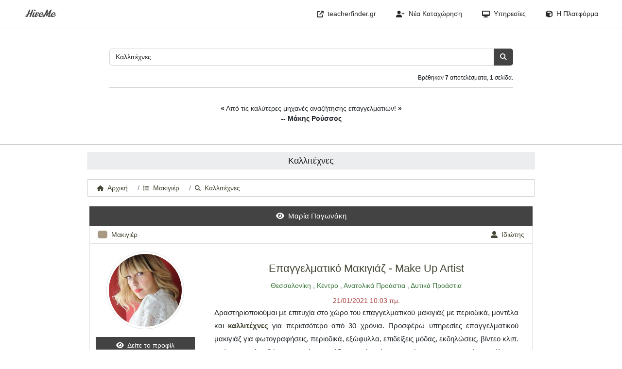

--- FILE ---
content_type: text/html; charset=utf-8
request_url: https://hireme.gr/kallitexnes.html
body_size: 11275
content:


<!DOCTYPE html>
<html lang="el" itemscope itemtype="http://schema.org/WebPage">
    <head>
        <meta charset="utf-8">
        <meta http-equiv="X-UA-Compatible" content="IE=edge">
        <meta name="viewport" content="width=device-width, initial-scale=1.0">
        <meta name="msvalidate.01" content="3802072D49CED21A58A7593FB6D4120C">
        <meta name="keywords" content="HireMe, επαγγελματίες, προφίλ, διαφήμιση, υπηρεσίες.">
        <meta name="description" content="Καλλιτέχνες, αποτελέσματα αναζήτησης. Η πιο ολοκληρωμένη μηχανή αναζήτησης προσωπικών και εταιρικών προφίλ. Αναζητήστε επαγγελματίες σε κάθε ειδικότητα.">
        <meta itemprop="description" content="Καλλιτέχνες, αποτελέσματα αναζήτησης. Η πιο ολοκληρωμένη μηχανή αναζήτησης προσωπικών και εταιρικών προφίλ. Αναζητήστε επαγγελματίες σε κάθε ειδικότητα.">
        <meta property="og:image" content="https://hireme.gr/style/core/img/hm-og-image.png">

        <title>Καλλιτέχνες | HireMe</title>
        <link rel="icon" type="image/x-icon" href="/style/core/img/favicon.ico"/>

        <link rel="stylesheet" type="text/css" href="/style/core/css/fontawesome.min.css"/>
        <link rel="stylesheet" type="text/css" href="/style/core/css/bootstrap.min.css"/>
        <link rel="stylesheet" type="text/css" href="/style/core/css/hireme.css"/>
        
        <script async src="https://www.googletagmanager.com/gtag/js?id=G-V0RSGKWCLY"></script>
        <script>
          window.dataLayer = window.dataLayer || [];
          function gtag(){dataLayer.push(arguments);}
          gtag('js', new Date());

          gtag('config', 'UA-10746195-16');
          gtag('config', 'G-V0RSGKWCLY');
        </script>
    </head>

    <body>
    <nav class="navbar fixed-top navbar-expand-md navbar-light bg-white border-bottom ps-3 pe-3">
        <a class="navbar-brand navbar-brand-text m-l-md" href="/">HireMe</a>
        <button class="navbar-toggler" type="button" data-bs-toggle="collapse" data-bs-target="#tf-nav" aria-controls="tf-nav" aria-expanded="false" aria-label="Toggle navigation">
            <span class="navbar-toggler-icon"></span>
        </button>
        <div class="collapse navbar-collapse" id="tf-nav">
            <ul class="navbar-nav bg-white ms-auto">
                <li class="d-md-none d-lg-block nav-item px-0">
                    <a title="Βρείτε Καθηγητές" class="nav-link m-l-md" href="https://teacherfinder.gr">
                        <i class="fas fa-external-link"></i>&nbsp;&nbsp;teacherfinder.gr
                    </a>
                </li>
                <li class="nav-item px-0">
                    <a class="nav-link m-l-md" href="/signup/">
                        <i class="fas fa-user-plus"></i>&nbsp;&nbsp;Νέα Καταχώρηση
                    </a>
                </li>
                <li class="nav-item dropdown">
                    <a class="nav-link m-l-md dropdown-toggle" data-bs-toggle="dropdown" href="#" aria-expanded="false">
                        <span class="fas fa-desktop"></span>&nbsp;&nbsp;Υπηρεσίες
                    </a>
                    <div class="dropdown-menu dropdown-menu-end rounded-0">
                        <a class="dropdown-item" href="/reviews/">
                            <i class="fas fa-comment-alt"></i>Αξιολογήσεις Προφίλ
                        </a>
                        <a class="dropdown-item" href="/certification/">
                            <i class="fas fa-certificate"></i>Πιστοποίηση Προφίλ
                        </a>
                        <a class="dropdown-item" href="/offers/">
                            <i class="fas fa-percent"></i>Πακέτα Προσφορών
                        </a>
                        <a class="dropdown-item" href="/boost/">
                            <i class="fas fa-space-shuttle"></i>Προώθηση Αγγελίας
                        </a>
                        <a class="dropdown-item" href="/boost-profile/">
                            <i class="fas fa-user"></i>Προώθηση Προφίλ
                        </a>
                        <a class="dropdown-item" href="/campaign/">
                            <i class="fas fa-globe"></i>Διαφήμιση Προφίλ
                        </a>
                        <a class="dropdown-item" href="/portfolio/">
                            <i class="fas fa-icons"></i>Προσωπικό Πορτφόλιο
                        </a>
                        <div class="dropdown-divider"></div>
                        <a class="dropdown-item" href="/payment/">
                            <i class="fas fa-euro-sign"></i>&nbsp;Τρόποι Πληρωμής
                        </a>
                   </div>
                </li>
                <li class="nav-item dropdown">
                    <a class="nav-link m-l-md dropdown-toggle m-r-md" data-bs-toggle="dropdown" href="#" aria-expanded="false">
                        <span class="fas fa-cube"></span>&nbsp;&nbsp;Η Πλατφόρμα
                    </a>
                    <div class="dropdown-menu dropdown-menu-end rounded-0">
                        <a class="dropdown-item" href="/">
                            <i class="fas fa-search"></i>Αναζήτηση Επαγγελματία
                        </a>
                        <a class="dropdown-item" href="/services/">
                            <i class="fas fa-user"></i>Επαγγελματικό Προφίλ
                        </a>
                        <div class="dropdown-divider"></div>
                       <a class="dropdown-item" href="/analytics/">
                            <i class="fas fa-chart-area"></i>Στατιστικά
                        </a>
                        <a class="dropdown-item" href="/comments/">
                            <i class="fas fa-comments"></i>Σχόλια Χρηστών
                        </a>
                        <div class="dropdown-divider"></div>
                        <a class="dropdown-item" href="/faq/">
                            <i class="fas fa-life-ring"></i>Συχνές ερωτήσεις
                        </a>
                        <a class="dropdown-item" href="/format/">
                            <i class="fas fa-check-square"></i>Μορφοποίηση
                        </a>
                        <div class="dropdown-divider"></div>
                        <a class="dropdown-item" href="/changes/">
                            <i class="fas fa-edit"></i>Πολιτική Αλλαγών
                        </a>
                        <a class="dropdown-item" href="/policy/">
                            <i class="fas fa-exclamation-circle"></i>Όροι Χρήσης
                        </a>
                        <div class="dropdown-divider"></div>
                        <a class="dropdown-item" href="/contact/">
                            <i class="fas fa-envelope"></i>Επικοινωνία
                        </a>
                    </div>
                </li>
 
            </ul>
        </div>
    </nav>
   
    
    
    
    
    
    
    
    <div class="container m-t-xxl">
        <div class="row">
            <div class="col-11 col-sm-11 col-md-11 col-lg-10 col-xl-9 col-xxl-8 no-float m-auto">
                <form class="input-group" name="results-search-form" action='/search/' method="GET">
                    <input type="text" class="form-control" id="advanced-autocomplete" value="Καλλιτέχνες" name="q" tabindex="1" autocomplete="off" placeholder="π.χ. αρχιτέκτονες, γιατροί, ξεναγοί, συμβολαιογράφοι ...">
                    <button class="btn btn-primary" type="submit" title="Αναζήτηση"><i class="fas fa-search"></i></button>
                </form>
                <div class="mt-3 row">
                    <div class="col">
                         
                        <span class="float-end f-s-12">
                            Βρέθηκαν <b>7</b> αποτελέσματα, <b>1</b> σελίδα.
                            
                        </span><br/>
                        
                    </div>
                </div>
                <hr class="mt-2 mb-2"/>
            </div>
        </div>
        <div class="row mt-4 mb-4">
            <div class="col-sm-12 text-center">
                <div id="quotes-search-page">
                    
                    
                    <div itemscope itemtype="http://schema.org/UserComments" class="text-item" style="display:none;">
                        <span itemprop="commentText"><b>&laquo;</b> Από τις καλύτερες μηχανές αναζήτησης επαγγελματιών! <b>&raquo;</b></span><br/>
                        <span itemprop="name" ><strong>-- Μάκης Ρούσσος </strong></span>
                    </div>
                     
                    
                    
                    <div itemscope itemtype="http://schema.org/UserComments" class="text-item" style="display:none;">
                        <span itemprop="commentText"><b>&laquo;</b> Άνετα και γρήγορα βρίσκεις τον επαγγελματία που θες! <b>&raquo;</b></span><br/>
                        <span itemprop="name" ><strong>-- Βασίλης Καμπούρης </strong></span>
                    </div>
                     
                    
                    
                    <div itemscope itemtype="http://schema.org/UserComments" class="text-item" style="display:none;">
                        <span itemprop="commentText"><b>&laquo;</b> Ο ιστότοπος είναι πολύ εύχρηστος για τους επισκέπτες. <b>&raquo;</b></span><br/>
                        <span itemprop="name" ><strong>-- Αθανασία Καρούζου </strong></span>
                    </div>
                     
                    
                    
                    <div itemscope itemtype="http://schema.org/UserComments" class="text-item" style="display:none;">
                        <span itemprop="commentText"><b>&laquo;</b> Πολύ καλή μηχανή αναζήτησης για επαγγελματίες! <b>&raquo;</b></span><br/>
                        <span itemprop="name" ><strong>-- Γιώργος Γιαμπούσης </strong></span>
                    </div>
                     
                    
                    
                    <div itemscope itemtype="http://schema.org/UserComments" class="text-item" style="display:none;">
                        <span itemprop="commentText"><b>&laquo;</b> Η μεγαλύτερη μηχανή αναζήτησης επαγγελματικών προφίλ! <b>&raquo;</b></span><br/>
                        <span itemprop="name" ><strong>-- Κωνσταντίνα Ιωσήφ </strong></span>
                    </div>
                     
                    
                    
                    <div itemscope itemtype="http://schema.org/UserComments" class="text-item" style="display:none;">
                        <span itemprop="commentText"><b>&laquo;</b> Πολύ καλή πλατφόρμα, βοηθάει τους επαγγελματίες να εξελιχθούν. <b>&raquo;</b></span><br/>
                        <span itemprop="name" ><strong>-- Νίκος Ταλαγάνης </strong></span>
                    </div>
                     
                    
                    
                    <div itemscope itemtype="http://schema.org/UserComments" class="text-item" style="display:none;">
                        <span itemprop="commentText"><b>&laquo;</b> Το προφίλ μου αναδείχθηκε εξαιρετικά χάρη στην πλατφόρμα. <b>&raquo;</b></span><br/>
                        <span itemprop="name" ><strong>-- Τζένη Φραγκιαδάκη </strong></span>
                    </div>
                     
                    
                    
                    <div itemscope itemtype="http://schema.org/UserComments" class="text-item" style="display:none;">
                        <span itemprop="commentText"><b>&laquo;</b> Site με επαγγελματίες όλων των ειδικοτήτων! <b>&raquo;</b></span><br/>
                        <span itemprop="name" ><strong>-- Σοφία Παπαθανασίου </strong></span>
                    </div>
                     
                    
                    
                    <div itemscope itemtype="http://schema.org/UserComments" class="text-item" style="display:none;">
                        <span itemprop="commentText"><b>&laquo;</b> Χρήσιμη ιστοσελίδα με επαγγελματικά προφίλ! <b>&raquo;</b></span><br/>
                        <span itemprop="name" ><strong>-- Μανώλης Λαμπρόπουλος </strong></span>
                    </div>
                     
                    
                    
                    <div itemscope itemtype="http://schema.org/UserComments" class="text-item" style="display:none;">
                        <span itemprop="commentText"><b>&laquo;</b> Μετατρέψτε το προφίλ σας σε ένα επαγγελματικό εργαλείο προβολής. <b>&raquo;</b></span><br/>
                        <span itemprop="name" ><strong>-- Λένα Φρούδα </strong></span>
                    </div>
                     
                    
                    
                    <div itemscope itemtype="http://schema.org/UserComments" class="text-item" style="display:none;">
                        <span itemprop="commentText"><b>&laquo;</b> Το πλήρες πακέτο που προσφέρει αυτή η πλατφόρμα είναι μοναδικό. <b>&raquo;</b></span><br/>
                        <span itemprop="name" ><strong>-- Ματίνα Μπέλογιάννη </strong></span>
                    </div>
                     
                    
                    
                    <div itemscope itemtype="http://schema.org/UserComments" class="text-item" style="display:none;">
                        <span itemprop="commentText"><b>&laquo;</b> Εύκολη και γρήγορη εύρεση επαγγελματία! <b>&raquo;</b></span><br/>
                        <span itemprop="name" ><strong>-- Κωνσταντίνος Φραγκάκης </strong></span>
                    </div>
                     
                    
                    
                    <div itemscope itemtype="http://schema.org/UserComments" class="text-item" style="display:none;">
                        <span itemprop="commentText"><b>&laquo;</b> Διαδικτυακός τρόπος εύρεσης επαγγελματιών! <b>&raquo;</b></span><br/>
                        <span itemprop="name" ><strong>-- Κάτια Κωνσταντίνου </strong></span>
                    </div>
                     
                    
                    
                    <div itemscope itemtype="http://schema.org/UserComments" class="text-item" style="display:none;">
                        <span itemprop="commentText"><b>&laquo;</b> Site με δομημένα και ολοκληρωμένα επαγγελματικά προφίλ. <b>&raquo;</b></span><br/>
                        <span itemprop="name" ><strong>-- Βάσω Γκούμα </strong></span>
                    </div>
                     
                    
                    
                    <div itemscope itemtype="http://schema.org/UserComments" class="text-item" style="display:none;">
                        <span itemprop="commentText"><b>&laquo;</b> Το site βοηθάει στην καλύτερη δυνατή επιλογή επαγγελματία! <b>&raquo;</b></span><br/>
                        <span itemprop="name" ><strong>-- Πάρης Λαμέρας </strong></span>
                    </div>
                     
                    
                    
                    <div itemscope itemtype="http://schema.org/UserComments" class="text-item" style="display:none;">
                        <span itemprop="commentText"><b>&laquo;</b> Ιστοσελίδα με καλή σχεδίαση και μεγάλη ευκολία στην αναζήτηση! <b>&raquo;</b></span><br/>
                        <span itemprop="name" ><strong>-- Παναγιώτης Κωστάκης </strong></span>
                    </div>
                     
                    
                    
                    <div itemscope itemtype="http://schema.org/UserComments" class="text-item" style="display:none;">
                        <span itemprop="commentText"><b>&laquo;</b> Προσωποποιημένη υπηρεσία δημιουργίας προφίλ που ξεχωρίζει! <b>&raquo;</b></span><br/>
                        <span itemprop="name" ><strong>-- Μάριος Κοντογιώργης </strong></span>
                    </div>
                     
                    
                    
                    <div itemscope itemtype="http://schema.org/UserComments" class="text-item" style="display:none;">
                        <span itemprop="commentText"><b>&laquo;</b> Άριστο στήσιμο. Πλήρως ενημερωμένο με πολλούς επαγγελματίες. <b>&raquo;</b></span><br/>
                        <span itemprop="name" ><strong>-- Σταμάτης Τσακίρης </strong></span>
                    </div>
                     
                    
                    
                    <div itemscope itemtype="http://schema.org/UserComments" class="text-item" style="display:none;">
                        <span itemprop="commentText"><b>&laquo;</b> Δυνατότητα σύγκρισης επαγγελματιών στην περιοχή σας! <b>&raquo;</b></span><br/>
                        <span itemprop="name" ><strong>-- Λένα Πανοπούλου </strong></span>
                    </div>
                     
                    
                    
                    <div itemscope itemtype="http://schema.org/UserComments" class="text-item" style="display:none;">
                        <span itemprop="commentText"><b>&laquo;</b> Προσφέρει υπηρεσίες υψηλού επιπέδου για κάθε επαγγελματία. <b>&raquo;</b></span><br/>
                        <span itemprop="name" ><strong>-- Αχιλλέας Θεοχάρης </strong></span>
                    </div>
                     
                    
                    
                    <div itemscope itemtype="http://schema.org/UserComments" class="text-item" style="display:none;">
                        <span itemprop="commentText"><b>&laquo;</b> Ιδανικό για επαγγελματίες με προσωπική εταιρεία. <b>&raquo;</b></span><br/>
                        <span itemprop="name" ><strong>-- Φάνης Πράντης </strong></span>
                    </div>
                     
                    
                    
                    <div itemscope itemtype="http://schema.org/UserComments" class="text-item" style="display:none;">
                        <span itemprop="commentText"><b>&laquo;</b> Εύκολη αναζήτηση επαγγελματιών είτε ανά περιοχή είτε ανά ειδικότητα! <b>&raquo;</b></span><br/>
                        <span itemprop="name" ><strong>-- Χρύσα Παγκάλου </strong></span>
                    </div>
                     
                    
                    
                    <div itemscope itemtype="http://schema.org/UserComments" class="text-item" style="display:none;">
                        <span itemprop="commentText"><b>&laquo;</b> Σας ευχαριστώ για τις διαφημιστικές λύσεις που προσφέρετε! <b>&raquo;</b></span><br/>
                        <span itemprop="name" ><strong>-- Ρένα Κοκολάκη </strong></span>
                    </div>
                     
                    
                    
                    <div itemscope itemtype="http://schema.org/UserComments" class="text-item" style="display:none;">
                        <span itemprop="commentText"><b>&laquo;</b> Δυνατότητα επιλογής ανάμεσα στους καλύτερους επαγγελματίες! <b>&raquo;</b></span><br/>
                        <span itemprop="name" ><strong>-- Αγγελική Νικολάου </strong></span>
                    </div>
                     
                    
                    
                    <div itemscope itemtype="http://schema.org/UserComments" class="text-item" style="display:none;">
                        <span itemprop="commentText"><b>&laquo;</b> Η πιο αξιόπιστη πηγή εύρεσης επαγγελματιών. <b>&raquo;</b></span><br/>
                        <span itemprop="name" ><strong>-- Αλεξάνδρα Βούζα </strong></span>
                    </div>
                     
                    
                    
                    <div itemscope itemtype="http://schema.org/UserComments" class="text-item" style="display:none;">
                        <span itemprop="commentText"><b>&laquo;</b> Το site εξασφαλίζει τη μέγιστη προβολή σε κάθε επαγγελματία. <b>&raquo;</b></span><br/>
                        <span itemprop="name" ><strong>-- Μηνάς Καφήρας </strong></span>
                    </div>
                     
                    
                    
                    <div itemscope itemtype="http://schema.org/UserComments" class="text-item" style="display:none;">
                        <span itemprop="commentText"><b>&laquo;</b> Ιδανικό για την προβολή κάθε επαγγελματία! <b>&raquo;</b></span><br/>
                        <span itemprop="name" ><strong>-- Λυδία Αποστολοπούλου </strong></span>
                    </div>
                     
                    
                    
                    <div itemscope itemtype="http://schema.org/UserComments" class="text-item" style="display:none;">
                        <span itemprop="commentText"><b>&laquo;</b> Online κατάλογος με επαγγελματίες. <b>&raquo;</b></span><br/>
                        <span itemprop="name" ><strong>-- Μαρία Σαρηγιάννη </strong></span>
                    </div>
                     
                    
                    
                    <div itemscope itemtype="http://schema.org/UserComments" class="text-item" style="display:none;">
                        <span itemprop="commentText"><b>&laquo;</b> Ολοκληρωμένα διαδικτυακά προφίλ επαγγελματιών! <b>&raquo;</b></span><br/>
                        <span itemprop="name" ><strong>-- Αλέξης Καρνάκης </strong></span>
                    </div>
                     
                    
                    
                    <div itemscope itemtype="http://schema.org/UserComments" class="text-item" style="display:none;">
                        <span itemprop="commentText"><b>&laquo;</b> Μετατρέψτε το προφίλ σας σε ένα επαγγελματικό εργαλείο προβολής. <b>&raquo;</b></span><br/>
                        <span itemprop="name" ><strong>-- Έβη Τράκα </strong></span>
                    </div>
                     
                    
                    
                    <div itemscope itemtype="http://schema.org/UserComments" class="text-item" style="display:none;">
                        <span itemprop="commentText"><b>&laquo;</b> Ο κάθε επαγγελματίας έχει τη δική του προσωπική σελίδα! <b>&raquo;</b></span><br/>
                        <span itemprop="name" ><strong>-- Μαίρη Βουράκη </strong></span>
                    </div>
                     
                    
                    
                    <div itemscope itemtype="http://schema.org/UserComments" class="text-item" style="display:none;">
                        <span itemprop="commentText"><b>&laquo;</b> Ιστοσελίδα με ολοκληρωμένα προσωπικά και εταιρικά προφίλ. <b>&raquo;</b></span><br/>
                        <span itemprop="name" ><strong>-- Πέτρος Κωλλέτης </strong></span>
                    </div>
                     
                    
                    
                    <div itemscope itemtype="http://schema.org/UserComments" class="text-item" style="display:none;">
                        <span itemprop="commentText"><b>&laquo;</b> Δομημένα επαγγελματικά προφίλ για κάθε ειδικότητα! <b>&raquo;</b></span><br/>
                        <span itemprop="name" ><strong>-- Πασχάλης Παπαδήμας </strong></span>
                    </div>
                     
                    
                    
                    <div itemscope itemtype="http://schema.org/UserComments" class="text-item" style="display:none;">
                        <span itemprop="commentText"><b>&laquo;</b> Εύκολο στη χρήση, γρήγορο και με πολλά αποτελέσματα. <b>&raquo;</b></span><br/>
                        <span itemprop="name" ><strong>-- Στέφανος Βλασόπουλος </strong></span>
                    </div>
                     
                    
                    
                    <div itemscope itemtype="http://schema.org/UserComments" class="text-item" style="display:none;">
                        <span itemprop="commentText"><b>&laquo;</b> Εξαιρετική υποστήριξη για τη δημιουργία του προφίλ. <b>&raquo;</b></span><br/>
                        <span itemprop="name" ><strong>-- Πένυ Μάρκου </strong></span>
                    </div>
                     
                    
                    
                    <div itemscope itemtype="http://schema.org/UserComments" class="text-item" style="display:none;">
                        <span itemprop="commentText"><b>&laquo;</b> Πολύ καλή παρουσίαση αποτελεσμάτων σε κάθε κατηγορία. <b>&raquo;</b></span><br/>
                        <span itemprop="name" ><strong>-- Θεοδώρα Βάρδα </strong></span>
                    </div>
                     
                    
                    
                    <div itemscope itemtype="http://schema.org/UserComments" class="text-item" style="display:none;">
                        <span itemprop="commentText"><b>&laquo;</b> Η πλατφόρμα αυτή με βοήθησε να αναδείξω την επιχείρησή μου. <b>&raquo;</b></span><br/>
                        <span itemprop="name" ><strong>-- Τάσος Γεωργιάδης </strong></span>
                    </div>
                     
                    
                    
                    <div itemscope itemtype="http://schema.org/UserComments" class="text-item" style="display:none;">
                        <span itemprop="commentText"><b>&laquo;</b> Αξιόπιστες υπηρεσίες.  Περισσότεροι πελάτες μετά την καταχώρηση. <b>&raquo;</b></span><br/>
                        <span itemprop="name" ><strong>-- Φάνης Βέργαδος </strong></span>
                    </div>
                     
                    
                    
                    <div itemscope itemtype="http://schema.org/UserComments" class="text-item" style="display:none;">
                        <span itemprop="commentText"><b>&laquo;</b> Παρέχει αποτελεσματική και ευρεία προβολή για τον κάθε επαγγελματία. <b>&raquo;</b></span><br/>
                        <span itemprop="name" ><strong>-- Πέτρος Λιγνός </strong></span>
                    </div>
                     
                    
                    
                    <div itemscope itemtype="http://schema.org/UserComments" class="text-item" style="display:none;">
                        <span itemprop="commentText"><b>&laquo;</b> Η Νο 1 μηχανή εύρεσης επαγγελματικών προφίλ! <b>&raquo;</b></span><br/>
                        <span itemprop="name" ><strong>-- Κώστας Σπανός </strong></span>
                    </div>
                     
                    
                    
                    <div itemscope itemtype="http://schema.org/UserComments" class="text-item" style="display:none;">
                        <span itemprop="commentText"><b>&laquo;</b> Εργαλείο αναζήτησης επαγγελματιών με σχετικές λέξεις κλειδιά. <b>&raquo;</b></span><br/>
                        <span itemprop="name" ><strong>-- Πάνος Λούπας </strong></span>
                    </div>
                     
                    
                    
                    <div itemscope itemtype="http://schema.org/UserComments" class="text-item" style="display:none;">
                        <span itemprop="commentText"><b>&laquo;</b> Ο πιο εύκολος τρόπος να βρεις τον κατάλληλο επαγγελματία! <b>&raquo;</b></span><br/>
                        <span itemprop="name" ><strong>-- Ειρήνη Πρίφτη </strong></span>
                    </div>
                     
                    
                    
                    <div itemscope itemtype="http://schema.org/UserComments" class="text-item" style="display:none;">
                        <span itemprop="commentText"><b>&laquo;</b> Site με δημοσιευμένα εταιρικά και προσωπικά προφίλ. <b>&raquo;</b></span><br/>
                        <span itemprop="name" ><strong>-- Ηλίας Ζερβάκης </strong></span>
                    </div>
                     
                    
                    
                    <div itemscope itemtype="http://schema.org/UserComments" class="text-item" style="display:none;">
                        <span itemprop="commentText"><b>&laquo;</b> Κάνει την επιχείρησή σου άμεσα γνωστή σε χιλιάδες πιθανούς πελάτες! <b>&raquo;</b></span><br/>
                        <span itemprop="name" ><strong>-- Μάρκος Γιαννόπουλος </strong></span>
                    </div>
                     
                    
                    
                    <div itemscope itemtype="http://schema.org/UserComments" class="text-item" style="display:none;">
                        <span itemprop="commentText"><b>&laquo;</b> Πολύ αξιόλογο site με μεγάλο αριθμό επαγγελματικών προφίλ. <b>&raquo;</b></span><br/>
                        <span itemprop="name" ><strong>-- Σταματίνα Θεοδώρου </strong></span>
                    </div>
                     
                    
                    
                    <div itemscope itemtype="http://schema.org/UserComments" class="text-item" style="display:none;">
                        <span itemprop="commentText"><b>&laquo;</b> Το site παρέχει διαφημιστικές λύσεις σε επαγγελματίες! <b>&raquo;</b></span><br/>
                        <span itemprop="name" ><strong>-- Ελένη Πανάγου </strong></span>
                    </div>
                     
                    
                    
                    <div itemscope itemtype="http://schema.org/UserComments" class="text-item" style="display:none;">
                        <span itemprop="commentText"><b>&laquo;</b> Πολύ πρακτική πλατφόρμα εύρεσης επαγγελματιών! <b>&raquo;</b></span><br/>
                        <span itemprop="name" ><strong>-- Νίκος Αντύπας </strong></span>
                    </div>
                     
                    
                    
                    <div itemscope itemtype="http://schema.org/UserComments" class="text-item" style="display:none;">
                        <span itemprop="commentText"><b>&laquo;</b> Συστήνω ανεπιφύλακτα τη χρήση της πλατφόρμας για κάθε επαγγελματία. <b>&raquo;</b></span><br/>
                        <span itemprop="name" ><strong>-- Σπύρος Λουμπάκης </strong></span>
                    </div>
                     
                    
                    
                    <div itemscope itemtype="http://schema.org/UserComments" class="text-item" style="display:none;">
                        <span itemprop="commentText"><b>&laquo;</b> Αν ψάχνετε τον κατάλληλο επαγγελματία, είστε στο σωστό μέρος! <b>&raquo;</b></span><br/>
                        <span itemprop="name" ><strong>-- Άρης Χατζηγεωργίου </strong></span>
                    </div>
                     
                    
                    
                    <div itemscope itemtype="http://schema.org/UserComments" class="text-item" style="display:none;">
                        <span itemprop="commentText"><b>&laquo;</b> Ιστοσελίδα με επαγγελματικά προφίλ! <b>&raquo;</b></span><br/>
                        <span itemprop="name" ><strong>-- Γιάννης Παπαδάκης </strong></span>
                    </div>
                     
                    
                    
                    <div itemscope itemtype="http://schema.org/UserComments" class="text-item" style="display:none;">
                        <span itemprop="commentText"><b>&laquo;</b> Βρίσκεις εύκολα επαγγελματία στην περιοχή σου. <b>&raquo;</b></span><br/>
                        <span itemprop="name" ><strong>-- Βιβή Ανδρεαδάκη </strong></span>
                    </div>
                     
                    
                    
                    <div itemscope itemtype="http://schema.org/UserComments" class="text-item" style="display:none;">
                        <span itemprop="commentText"><b>&laquo;</b> Το πρώτο οργανωμένο site επαγγελματικών προφίλ! <b>&raquo;</b></span><br/>
                        <span itemprop="name" ><strong>-- Μάριος Τσιμπούρης </strong></span>
                    </div>
                     
                    
                    
                    <div itemscope itemtype="http://schema.org/UserComments" class="text-item" style="display:none;">
                        <span itemprop="commentText"><b>&laquo;</b> Το πιο ολοκληρωμένο site για επιλογή επαγγελματία! <b>&raquo;</b></span><br/>
                        <span itemprop="name" ><strong>-- Βίκυ Κωστοπούλου </strong></span>
                    </div>
                     
                    
                    
                    <div itemscope itemtype="http://schema.org/UserComments" class="text-item" style="display:none;">
                        <span itemprop="commentText"><b>&laquo;</b> Παρέχει την πιο φιλική και χρηστική εμπειρία επιλογής επαγγελματία! <b>&raquo;</b></span><br/>
                        <span itemprop="name" ><strong>-- Βαγγέλης Δημητρίου </strong></span>
                    </div>
                     
                    
                    
                    <div itemscope itemtype="http://schema.org/UserComments" class="text-item" style="display:none;">
                        <span itemprop="commentText"><b>&laquo;</b> Πλατφόρμα αναζήτησης επαγγελματικών προφίλ! <b>&raquo;</b></span><br/>
                        <span itemprop="name" ><strong>-- Κατερίνα Παπαδοπούλου </strong></span>
                    </div>
                     
                    
                    
                    <div itemscope itemtype="http://schema.org/UserComments" class="text-item" style="display:none;">
                        <span itemprop="commentText"><b>&laquo;</b> Η μεγαλύτερη μηχανή αναζήτησης επαγγελματιών στην Ελλάδα! <b>&raquo;</b></span><br/>
                        <span itemprop="name" ><strong>-- Χρυσάνθη Μέντζα </strong></span>
                    </div>
                     
                    
                    
                    <div itemscope itemtype="http://schema.org/UserComments" class="text-item" style="display:none;">
                        <span itemprop="commentText"><b>&laquo;</b> Μηχανή αναζήτησης προσωπικών και εταιρικών προφίλ! <b>&raquo;</b></span><br/>
                        <span itemprop="name" ><strong>-- Άγγελος Σκαλιέρης </strong></span>
                    </div>
                     
                    
                    
                    <div itemscope itemtype="http://schema.org/UserComments" class="text-item" style="display:none;">
                        <span itemprop="commentText"><b>&laquo;</b> Ολοκληρωμένη τοπική προβολή για επαγγελματίες. <b>&raquo;</b></span><br/>
                        <span itemprop="name" ><strong>-- Σπύρος Ανδρέου </strong></span>
                    </div>
                     
                    
                    
                    <div itemscope itemtype="http://schema.org/UserComments" class="text-item" style="display:none;">
                        <span itemprop="commentText"><b>&laquo;</b> Πλατφόρμα που καλύπτει όλο το φάσμα των επαγγελματιών! <b>&raquo;</b></span><br/>
                        <span itemprop="name" ><strong>-- Σάκης Μαυρίδης </strong></span>
                    </div>
                     
                    
                    
                    <div itemscope itemtype="http://schema.org/UserComments" class="text-item" style="display:none;">
                        <span itemprop="commentText"><b>&laquo;</b> Επιλέξτε ανάμεσα στους καλύτερους επαγγελματίες! <b>&raquo;</b></span><br/>
                        <span itemprop="name" ><strong>-- Αλέξανδρος Αποστολίδης </strong></span>
                    </div>
                     
                    
                    
                    <div itemscope itemtype="http://schema.org/UserComments" class="text-item" style="display:none;">
                        <span itemprop="commentText"><b>&laquo;</b> Έξυπνος τρόπος προβολής για νέους επαγγελματίες! <b>&raquo;</b></span><br/>
                        <span itemprop="name" ><strong>-- Αναστασία Αγγελίδου </strong></span>
                    </div>
                     
                    
                    
                    <div itemscope itemtype="http://schema.org/UserComments" class="text-item" style="display:none;">
                        <span itemprop="commentText"><b>&laquo;</b> Το αποτέλεσμα της προβολής μου ήταν καταπληκτικό, ευχαριστώ! <b>&raquo;</b></span><br/>
                        <span itemprop="name" ><strong>-- Βαγγέλης Ανδριανόπουλος </strong></span>
                    </div>
                     
                    
                    
                    <div itemscope itemtype="http://schema.org/UserComments" class="text-item" style="display:none;">
                        <span itemprop="commentText"><b>&laquo;</b> Άψογος τρόπος προβολής και παρουσίασης επαγγελματιών! <b>&raquo;</b></span><br/>
                        <span itemprop="name" ><strong>-- Ορφέας Κωστίδης </strong></span>
                    </div>
                     
                    
                    
                    <div itemscope itemtype="http://schema.org/UserComments" class="text-item" style="display:none;">
                        <span itemprop="commentText"><b>&laquo;</b> Εξατομικευμένη προβολή για επαγγελματίες. <b>&raquo;</b></span><br/>
                        <span itemprop="name" ><strong>-- Σωτήρης Αγγέλου </strong></span>
                    </div>
                     
                    
                    
                    <div itemscope itemtype="http://schema.org/UserComments" class="text-item" style="display:none;">
                        <span itemprop="commentText"><b>&laquo;</b> Εγγυημένα αποτελέσματα στην προβολή του επαγγελματικού προφίλ. <b>&raquo;</b></span><br/>
                        <span itemprop="name" ><strong>-- Ελένη Σακκά </strong></span>
                    </div>
                     
                    
                    
                    <div itemscope itemtype="http://schema.org/UserComments" class="text-item" style="display:none;">
                        <span itemprop="commentText"><b>&laquo;</b> Κορυφαία ποιότητα στην επαγγελματική προβολή. <b>&raquo;</b></span><br/>
                        <span itemprop="name" ><strong>-- Γεωργία Αγραπάνη </strong></span>
                    </div>
                     
                    
                     
                    
                    
                    <div itemscope itemtype="http://schema.org/UserComments" class="text-item" style="display:none;">
                        <span itemprop="commentText"><b>&laquo;</b> Η καλύτερη λύση στην αναζήτηση επαγγελματία! <b>&raquo;</b></span><br/>
                        <span itemprop="name" ><strong>-- Κώστας Τζεζάνας </strong></span>
                    </div>
                     
                    
                    
                    <div itemscope itemtype="http://schema.org/UserComments" class="text-item" style="display:none;">
                        <span itemprop="commentText"><b>&laquo;</b> Ιδανικό για την ανάπτυξη κάθε επιχείρησης! <b>&raquo;</b></span><br/>
                        <span itemprop="name" ><strong>-- Γιώργος Παπαδόπουλος </strong></span>
                    </div>
                     
                    
                    
                    <div itemscope itemtype="http://schema.org/UserComments" class="text-item" style="display:none;">
                        <span itemprop="commentText"><b>&laquo;</b> Καλύτερο από δωρεάν αγγελίες σε καταλόγους. <b>&raquo;</b></span><br/>
                        <span itemprop="name" ><strong>-- Θάνος Κορκίζης </strong></span>
                    </div>
                     
                    
                    
                    <div itemscope itemtype="http://schema.org/UserComments" class="text-item" style="display:none;">
                        <span itemprop="commentText"><b>&laquo;</b> Πρωτότυπη ιστοσελίδα με εταιρικά και προσωπικά προφίλ. <b>&raquo;</b></span><br/>
                        <span itemprop="name" ><strong>-- Αντώνης Βαλσαμίδης </strong></span>
                    </div>
                     
                    
                    
                    <div itemscope itemtype="http://schema.org/UserComments" class="text-item" style="display:none;">
                        <span itemprop="commentText"><b>&laquo;</b> Βρείτε δωρεάν τον ιδανικό επαγγελματία. <b>&raquo;</b></span><br/>
                        <span itemprop="name" ><strong>-- Κωνσταντίνος Χάλβης </strong></span>
                    </div>
                     
                    
                    
                    <div itemscope itemtype="http://schema.org/UserComments" class="text-item" style="display:none;">
                        <span itemprop="commentText"><b>&laquo;</b> Ιδανικό για την επιχειρηματική ανάπτυξη κάθε επαγγελματία! <b>&raquo;</b></span><br/>
                        <span itemprop="name" ><strong>-- Μαρία Αθανασάτου </strong></span>
                    </div>
                     
                    
                    
                    <div itemscope itemtype="http://schema.org/UserComments" class="text-item" style="display:none;">
                        <span itemprop="commentText"><b>&laquo;</b> Επαγγελματικά προφίλ με προσωπικό portfolio! <b>&raquo;</b></span><br/>
                        <span itemprop="name" ><strong>-- Άκης Γιαννακόπουλος </strong></span>
                    </div>
                     
                    
                    
                    <div itemscope itemtype="http://schema.org/UserComments" class="text-item" style="display:none;">
                        <span itemprop="commentText"><b>&laquo;</b> Υπηρεσία online αναζήτησης και εύρεσης επαγγελματιών! <b>&raquo;</b></span><br/>
                        <span itemprop="name" ><strong>-- Δημήτρης Δασκαλάκης </strong></span>
                    </div>
                     
                    
                    
                    <div itemscope itemtype="http://schema.org/UserComments" class="text-item" style="display:none;">
                        <span itemprop="commentText"><b>&laquo;</b> Εύκολο στη χρήση, γρήγορο και με πολλές κατηγορίες επαγγελματιών. <b>&raquo;</b></span><br/>
                        <span itemprop="name" ><strong>-- Νίκος Αβραμίδης </strong></span>
                    </div>
                     
                    
                    
                    <div itemscope itemtype="http://schema.org/UserComments" class="text-item" style="display:none;">
                        <span itemprop="commentText"><b>&laquo;</b> Βρήκα την ιδανική λύση για την επαγγελματική μου ανάπτυξη. <b>&raquo;</b></span><br/>
                        <span itemprop="name" ><strong>-- Μαργαρίτα Τεμπονέρα </strong></span>
                    </div>
                     
                    
                    
                    <div itemscope itemtype="http://schema.org/UserComments" class="text-item" style="display:none;">
                        <span itemprop="commentText"><b>&laquo;</b> Ιδανικό για επαγγελματίες που παρέχουν υπηρεσίες. <b>&raquo;</b></span><br/>
                        <span itemprop="name" ><strong>-- Λάκης Πλέσσας </strong></span>
                    </div>
                     
                    
                    
                    <div itemscope itemtype="http://schema.org/UserComments" class="text-item" style="display:none;">
                        <span itemprop="commentText"><b>&laquo;</b> Άμεση πρόσβαση σε ολοκληρωμένα επαγγελματικά προφίλ! <b>&raquo;</b></span><br/>
                        <span itemprop="name" ><strong>-- Δώρα Ελευθερίου </strong></span>
                    </div>
                     
                    
                    
                    <div itemscope itemtype="http://schema.org/UserComments" class="text-item" style="display:none;">
                        <span itemprop="commentText"><b>&laquo;</b> Πλατφόρμα αναζήτησης επαγγελματιών με σχετικές λέξεις κλειδιά. <b>&raquo;</b></span><br/>
                        <span itemprop="name" ><strong>-- Γιάννης Πολυμερόπουλος </strong></span>
                    </div>
                     
                    
                </div>
            </div>
        </div>
    </div>

    <hr/>

    
    <div class="container-results mb-3">
        <div class="border bg-gray col-md-12 no-float m-auto">
            <h1 class="f-s-18 text-center my-auto p-1">
                Καλλιτέχνες
            </h1>
        </div>
    </div>

    <div class="container-results mx-auto">
        
        <div class="col-md-12 ps-2 pe-2 no-s">
            <nav aria-label="breadcrumb" itemscope itemtype="http://schema.org/BreadcrumbList">
                <ol itemprop="name" content="Επαγγελματίες - Καλλιτέχνες" class="breadcrumb">
                    <li itemprop="itemListElement" itemscope itemtype="http://schema.org/ListItem" class="breadcrumb-item">
                        <a itemprop="item" href="/">
                            <i class="f-s-12 fas fa-home"></i>&nbsp;&nbsp;<span itemprop="name">Αρχική</span>
                        </a>
                        <meta itemprop="position" content="1"/>
                    </li>
                    <li itemprop="itemListElement" itemscope itemtype="http://schema.org/ListItem" class="breadcrumb-item">
                        
                        <a itemprop="item" href="/makigier.html">
                            <i class="f-s-12 fas fa-list"></i>&nbsp;&nbsp;<span itemprop="name">Μακιγιέρ</span>
                        </a>
                        
                        <meta itemprop="position" content="2"/>
                    </li>
                    
                    <li itemprop="itemListElement" itemscope itemtype="http://schema.org/ListItem" class="breadcrumb-item">
                        <h2 class="f-s-14 no-s inline">
                            <a itemprop="item" href="/kallitexnes.html">
                                <i class="f-s-12 fas fa-search"></i>&nbsp;&nbsp;<span itemprop="name">Καλλιτέχνες</span>
                            </a>
                        </h2>
                        <meta itemprop="position" content="3"/>
                    </li>
                    
                </ol>
            </nav>
        </div>
        

        
        
        
        <div class="col ps-3 pe-3" itemscope itemtype="http://schema.org/ProfessionalService">
            
            <div class="row">
                <div class="col-md-12 text-center no-p-h d-grid">
                    <a class="btn btn-primary btn-lg rounded-0" href="/makigier/maria-pagonaki/">
                        <i class="fas fa-eye f-s-15"></i>
                        &nbsp;<span class="f-s-15" itemprop="name">Μαρία Παγωνάκη</span>
                    </a>
                </div>
                <meta itemprop="address" content="Θεσσαλονίκη" />
            </div>
            
            <div class="row border-start border-end border-top p-v-xxs ">
                <div class="no-s col-12 col-sm-12 col-md-12 col-lg-12">
                    <p class="ms-3 float-start">
                        <a title="Μακιγιέρ" href="/search/?q=Μακιγιέρ">
                            <span class="p-h-xs" style="background:#A89984;border-radius:5px;"></span>
                            &nbsp;&nbsp;<span itemprop="slogan">Μακιγιέρ</span>
                        </a>
                    </p>
                    
                    <p class="me-3 float-end">
                        <a href="/search/?q=Μακιγιέρ+Ιδιώτης">
                            <i class="fas fa-user-alt"></i>&nbsp;&nbsp;Ιδιώτης
                        </a>
                    </p>
                    
                </div>
            </div>
            <div class="row border">
                
                <div class="col-12 col-sm-12 col-md-4 col-lg-3 col-xl-3">
                    <div class="text-center pt-3 pb-3 col-md-12 w-search-profile">
                        <a href="/makigier/maria-pagonaki/" title="Μαρία Παγωνάκη">
                            
                            <img itemprop="image" class="img-thumbnail" alt="Μαρία Παγωνάκη" src="https://hireme.gr/about/c10c5dc5b310ac538c355e18cc7069ac.jpg"/>
                            
                        </a>
                        

                        
                    </div>
                    <div class="col-12 col-sm-12 col-md-12 col-lg-12 col-xl-12">
                        <nav>
                            <div class="text-center d-grid">
                               <a itemprop="url" href="/makigier/maria-pagonaki/" title="Μαρία Παγωνάκη - Διαδικτυακό Προφίλ" class="btn btn-primary rounded-0 max-width mb-2">
                                    <i class="fas fa-eye"></i>&nbsp;&nbsp;Δείτε το προφίλ
                                </a>
                                
                                
                                <a href="https://hireme.gr/about/hm-maria-pagonaki.pdf" title="Μαρία Παγωνάκη - Υπηρεσίες (PDF)" class="btn btn-primary rounded-0 max-width mb-2" target="_blank">
                                    <i class="fas fa-download"></i>&nbsp;&nbsp;Υπηρεσίες (PDF)
                                </a>
                                
 
                            </div>
                        </nav><br/>
                    </div>
                </div>
                
                <div class="my-auto col-12 col-sm-12 col-md-8 col-lg-9 col-xl-9">
                    
                    <meta itemprop="priceRange" content="Κατόπιν Συνεννόησης" />
                    <meta itemprop="currenciesAccepted" content="EUR"/>
                    <div class="col text-right p-3">
                        <h2 class="text-center" ><a href="/search/?q=Επαγγελματικό+Μακιγιάζ+-+Make+Up+Artist">Επαγγελματικό Μακιγιάζ - Make Up Artist</a></h2>
                        <div class="col-md-12 no-p-h text-center">
                            <p itemprop="areaServed" class="text-center f-dark-green mb-2"> 
                            
                            
                            
                            
                            <a title="Μακιγιέρ Θεσσαλονίκη" class="f-dark-green" href="/search/?q=Μακιγιέρ+Θεσσαλονίκη">Θεσσαλονίκη</a>
                            
                                    
                            
                            
                            
                            , <a title="Μακιγιέρ Κέντρο" class="f-dark-green" href="/search/?q=Μακιγιέρ+Κέντρο">Κέντρο</a>
                            
                                    
                            
                            
                            
                            , <a title="Μακιγιέρ Ανατολικά Προάστια" class="f-dark-green" href="/search/?q=Μακιγιέρ+Ανατολικά+Προάστια">Ανατολικά Προάστια</a>
                            
                                    
                            
                            
                            
                            , <a title="Μακιγιέρ Δυτικά Προάστια" class="f-dark-green" href="/search/?q=Μακιγιέρ+Δυτικά+Προάστια">Δυτικά Προάστια</a>
                            
                                    
                            
                            
                            </p>
                            <span class="f-s-14 f-dark-red text-center">21/01/2021 10:03 πμ.</span>
                        </div>
                        
                        <p class="description text-justify f-s-15" itemprop="description" style="display:none;">Δραστηριοποιούμαι με επιτυχία στο χώρο του επαγγελματικού μακιγιάζ  με περιοδικά, μοντέλα και <a title="Καλλιτέχνες" href=/search/?q=Καλλιτέχνες class="highlighted">καλλιτέχνες</a> για περισσότερο από 30 χρόνια. Προσφέρω υπηρεσίες επαγγελματικού μακιγιάζ για φωτογραφήσεις, περιοδικά, εξώφυλλα, επιδείξεις μόδας, εκδηλώσεις, βίντεο κλιπ. Επίσης, αναλαμβάνω νυφικό μακιγιάζ, με στόχο ένα φυσικό και εντυπωσιακό αποτέλεσμα που θα ταιριάζει στο χαρακτήρα σας και θα αναδεικνύει την ομορφιά σας, χωρίς υπερβολές. Για περισσότερες πληροφορίες μην διστάσετε να επικοινωνήσετε μαζί μου.</p>
                        
                    </div>
                </div>
            </div>
            <div class="row border-start border-end border-bottom p-v-xxs bg-light">
                <div class="no-s col-12 col-sm-12 col-md-12 col-lg-12">
                    <span  class="ms-3 float-start">
                        <a title="Μακιγιέρ Θεσσαλονίκη" href="/search/?q=Μακιγιέρ+Θεσσαλονίκη">
                            <i class="fas fa-map-marker-alt"></i>&nbsp;&nbsp;Θεσσαλονίκη
                        </a>
                    </span>
                    <span class="me-2 float-end">
                        
                        <a href="/search/?q=6944763388">
                            <i class="fas fa-mobile me-2"></i><span itemprop="telephone">6944763388</span>
                        </a>
                        
                        
                        
                    </span>
                </div>
            </div>
        </div>

        <br/><br/>

        
        
        
        
        
        
        
        
        <div class="col ps-3 pe-3" itemscope itemtype="http://schema.org/ProfessionalService">
            
            <div class="row">
                <div class="col-md-12 text-center no-p-h d-grid">
                    <a class="btn btn-primary btn-lg rounded-0" href="/makigier/konstantina-markou/">
                        <i class="fas fa-eye f-s-15"></i>
                        &nbsp;<span class="f-s-15" itemprop="name">Κωνσταντίνα Μάρκου</span>
                    </a>
                </div>
                <meta itemprop="address" content="Αθηνών 20-22, 26223, Πάτρα" />
            </div>
            
            <div class="row border-start border-end border-top p-v-xxs ">
                <div class="no-s col-12 col-sm-12 col-md-12 col-lg-12">
                    <p class="ms-3 float-start">
                        <a title="Μακιγιέρ" href="/search/?q=Μακιγιέρ">
                            <span class="p-h-xs" style="background:#A89984;border-radius:5px;"></span>
                            &nbsp;&nbsp;<span itemprop="slogan">Μακιγιέρ</span>
                        </a>
                    </p>
                    
                    <p class="me-3 float-end">
                        <a href="/search/?q=Μακιγιέρ+Ιδιώτης">
                            <i class="fas fa-user-alt"></i>&nbsp;&nbsp;Ιδιώτης
                        </a>
                    </p>
                    
                </div>
            </div>
            <div class="row border">
                
                <div class="col-12 col-sm-12 col-md-4 col-lg-3 col-xl-3">
                    <div class="text-center pt-3 pb-3 col-md-12 w-search-profile">
                        <a href="/makigier/konstantina-markou/" title="Κωνσταντίνα Μάρκου">
                            
                            <img itemprop="image" class="img-thumbnail" alt="Κωνσταντίνα Μάρκου" src="https://hireme.gr/about/3f623b7cdca571a6ce896c56540119a0.jpg"/>
                            
                        </a>
                        

                        
                    </div>
                    <div class="col-12 col-sm-12 col-md-12 col-lg-12 col-xl-12">
                        <nav>
                            <div class="text-center d-grid">
                               <a itemprop="url" href="/makigier/konstantina-markou/" title="Κωνσταντίνα Μάρκου - Διαδικτυακό Προφίλ" class="btn btn-primary rounded-0 max-width mb-2">
                                    <i class="fas fa-eye"></i>&nbsp;&nbsp;Δείτε το προφίλ
                                </a>
                                
                                
                                <a href="https://hireme.gr/about/hm-konstantina-markou.pdf" title="Κωνσταντίνα Μάρκου - Υπηρεσίες (PDF)" class="btn btn-primary rounded-0 max-width mb-2" target="_blank">
                                    <i class="fas fa-download"></i>&nbsp;&nbsp;Υπηρεσίες (PDF)
                                </a>
                                
 
                            </div>
                        </nav><br/>
                    </div>
                </div>
                
                <div class="my-auto col-12 col-sm-12 col-md-8 col-lg-9 col-xl-9">
                    
                    <meta itemprop="priceRange" content="Κατόπιν Συνεννόησης" />
                    <meta itemprop="currenciesAccepted" content="EUR"/>
                    <div class="col text-right p-3">
                        <h2 class="text-center" ><a href="/search/?q=Make+Up+Artist+-+Επαγγελματικό+Μακιγιάζ">Make Up Artist - Επαγγελματικό Μακιγιάζ</a></h2>
                        <div class="col-md-12 no-p-h text-center">
                            <p itemprop="areaServed" class="text-center f-dark-green mb-2"> 
                            
                             <a title="Αθηνών 20-22, 26223, Πάτρα" class="f-dark-green" href="/search/?q=Αθηνών+20-22,+26223,+Πάτρα">Αθηνών 20-22, 26223, Πάτρα</a>
                            
                            </p>
                            <span class="f-s-14 f-dark-red text-center">13/01/2021 8:18 πμ.</span>
                        </div>
                        
                        <p class="description text-justify f-s-15" itemprop="description" style="display:none;">Είμαι make up και permanent make up artist και ασχολούμαι με την τέχνη του μακιγιάζ, του ημιμόνιμου μακιγιάζ καθώς και με το extension βλεφαρίδων. Παράλληλα, είμαι αντιπρόσωπος Δυτικής Ελλάδας και Expert Trainer της εταιρείας Nouveau Contour. Διατηρώ το δικό μου MakeUp Studio και προσφέρω ένα σύνολο υπηρεσιών, όπως νυφικό μακιγιάζ, ημιμόνιμο μακιγιάζ, βραδινό μακιγιάζ, μεσοθεραπεία, botox, σχηματισμός φρυδιών, βαφή φρυδιών και βλεφαρίδων. Παράλληλα, διοργανώνω εκπαιδευτικά σεμινάρια για το ημιμόνιμο μακιγιάζ εγκεκριμένα από το υπουργείο παιδείας.</p>
                        
                    </div>
                </div>
            </div>
            <div class="row border-start border-end border-bottom p-v-xxs bg-light">
                <div class="no-s col-12 col-sm-12 col-md-12 col-lg-12">
                    <span  class="ms-3 float-start">
                        <a title="Μακιγιέρ Πάτρα" href="/search/?q=Μακιγιέρ+Πάτρα">
                            <i class="fas fa-map-marker-alt"></i>&nbsp;&nbsp;Πάτρα
                        </a>
                    </span>
                    <span class="me-2 float-end">
                        
                        <a href="/search/?q=6936777144">
                            <i class="fas fa-mobile me-2"></i><span itemprop="telephone">6936777144</span>
                        </a>
                        
                        &nbsp;&nbsp;|&nbsp;&nbsp;
                        
                        <a href="/search/?q=2610435960">
                            <i class="fas fa-tty me-2"></i><span itemprop="telephone">2610435960</span>
                        </a>
                        
                    </span>
                </div>
            </div>
        </div>

        <br/><br/>

        
        
        
        
        
        
        
        
        <div class="col ps-3 pe-3" itemscope itemtype="http://schema.org/ProfessionalService">
            
            <div class="row border-start border-end border-top p-v-xxs ">
                <div class="no-s col-12 col-sm-12 col-md-12 col-lg-12">
                    <p class="ms-3 float-start">
                        <a title="Καλλιτέχνες" href="/search/?q=Καλλιτέχνες">
                            <span class="p-h-xs" style="background:#A81830;border-radius:5px;"></span>
                            &nbsp;&nbsp;<span itemprop="slogan">Καλλιτέχνες</span>
                        </a>
                    </p>
                    
                    <p class="me-3 float-end">
                        <a href="/search/?q=Ε.+Παπαποστόλου">
                            <i class="fas fa-user-alt"></i>&nbsp;&nbsp;Ε. Παπαποστόλου
                        </a>
                    </p>
                    
                </div>
            </div>
            <div class="row border">
                
                <div class="my-auto col-12 col-sm-12 col-md-12 col-lg-12 col-xl-12">
                    <meta itemprop="image" content="/style/core/img/hm.png"/>
                    <meta itemprop="priceRange" content="Κατόπιν Συνεννόησης" />
                    <meta itemprop="currenciesAccepted" content="EUR"/>
                    <div class="col text-right p-3">
                        <h2 class="text-center" itemprop="name" ><a href="/search/?q=Εργαστήριο+Ζωγραφικής+και+Σχεδίου">Εργαστήριο Ζωγραφικής και Σχεδίου</a></h2>
                        <div class="col-md-12 no-p-h text-center">
                            <p itemprop="address" class="text-center f-dark-green mb-2"> 
                            
                             <a title="Λαγουμιτζή 67, 11744, Αθήνα" class="f-dark-green" href="/search/?q=Λαγουμιτζή+67,+11744,+Αθήνα">Λαγουμιτζή 67, 11744, Αθήνα</a>
                            
                            </p>
                            <span class="f-s-14 f-dark-red text-center">14/11/2017 6:41 μμ.</span>
                        </div>
                        
                        <p class="description text-justify f-s-15" itemprop="description" style="display:none;">Το εργαστήριο είναι ο χώρος που δημιουργώ και διδάσκω τους μαθητευόμενούς μου. Δουλεύουμε μαζί και πέρα από την σημειολογία της Τέχνης τους δείχνω πρακτικά, στο χαρτί, διάφορες εκδοχές ζωγραφικής έκφρασης για την επίτευξη των στόχων τους. Κοινός στόχος, η εισαγωγή στις Σχολές Καλών Τεχνών, με έμφαση στην ουσιαστική εκμάθηση της ζωγραφικής γλώσσας.</p>
                        
                    </div>
                </div>
            </div>
            <div class="row border-start border-end border-bottom p-v-xxs bg-light">
                <div class="no-s col-12 col-sm-12 col-md-12 col-lg-12">
                    <span  class="ms-3 float-start">
                        <a title="Καλλιτέχνες Αθήνα" href="/search/?q=Καλλιτέχνες+Αθήνα">
                            <i class="fas fa-map-marker-alt"></i>&nbsp;&nbsp;Αθήνα
                        </a>
                    </span>
                    <span class="me-2 float-end">
                        
                        
                        
                        <a href="/search/?q=2130142875">
                            <i class="fas fa-tty me-2"></i><span itemprop="telephone">2130142875</span>
                        </a>
                        
                    </span>
                </div>
            </div>
        </div>

        <br/><br/>

        
        
        
        
        
        
        
        
        <div class="col ps-3 pe-3" itemscope itemtype="http://schema.org/ProfessionalService">
            
            <div class="row border-start border-end border-top p-v-xxs ">
                <div class="no-s col-12 col-sm-12 col-md-12 col-lg-12">
                    <p class="ms-3 float-start">
                        <a title="Καλλιτέχνες" href="/search/?q=Καλλιτέχνες">
                            <span class="p-h-xs" style="background:#A81830;border-radius:5px;"></span>
                            &nbsp;&nbsp;<span itemprop="slogan">Καλλιτέχνες</span>
                        </a>
                    </p>
                    
                    <p class="me-3 float-end">
                        <a href="/search/?q=Ε.+Μ.+Γεράκη">
                            <i class="fas fa-user-alt"></i>&nbsp;&nbsp;Ε. Μ. Γεράκη
                        </a>
                    </p>
                    
                </div>
            </div>
            <div class="row border">
                
                <div class="my-auto col-12 col-sm-12 col-md-12 col-lg-12 col-xl-12">
                    <meta itemprop="image" content="/style/core/img/hm.png"/>
                    <meta itemprop="priceRange" content="Κατόπιν Συνεννόησης" />
                    <meta itemprop="currenciesAccepted" content="EUR"/>
                    <div class="col text-right p-3">
                        <h2 class="text-center" itemprop="name" ><a href="/search/?q=Εργαστήριο+Εικαστικής+Δημιουργίας">Εργαστήριο Εικαστικής Δημιουργίας</a></h2>
                        <div class="col-md-12 no-p-h text-center">
                            <p itemprop="address" class="text-center f-dark-green mb-2"> 
                            
                             <a title="Χαρίλαου Τρικούπη 46-48, 18536, Πειραιάς" class="f-dark-green" href="/search/?q=Χαρίλαου+Τρικούπη+46-48,+18536,+Πειραιάς">Χαρίλαου Τρικούπη 46-48, 18536, Πειραιάς</a>
                            
                            </p>
                            <span class="f-s-14 f-dark-red text-center">14/11/2017 6:54 μμ.</span>
                        </div>
                        
                        <p class="description text-justify f-s-15" itemprop="description" style="display:none;">Στο εργαστήριό μας διδάσκεται σύνθεση, προοπτική, διάφορες τεχνικές χρωμάτων, νεκρή φύση, σχέδιο από μοντέλο. Οι μαθητές μαθαίνουν να διαπραγματεύονται τα υλικά (κάρβουνο, ακρυλικά, λάδι), την σύνθεση και την προοπτική μέσα από μια σειρά ασκήσεων στην ζωγραφική και στο σχέδιο. Επίσης σε διάφορα τακτά χρονικά διαστήματα έχουν την δυνατότητα να σχεδιάσουν ανθρώπινη φιγούρα βλέποντας μοντέλο στον χώρο του εργαστηρίου. Παράλληλα στη διάρκεια της χρονιάς διεξάγονται σεμινάρια χαρακτικής, κοσμήματος και κεραμικής τέχνης. Τέλος λειτουργούν και παιδικά τμήματα ζωγραφικής.</p>
                        
                    </div>
                </div>
            </div>
            <div class="row border-start border-end border-bottom p-v-xxs bg-light">
                <div class="no-s col-12 col-sm-12 col-md-12 col-lg-12">
                    <span  class="ms-3 float-start">
                        <a title="Καλλιτέχνες Πειραιάς" href="/search/?q=Καλλιτέχνες+Πειραιάς">
                            <i class="fas fa-map-marker-alt"></i>&nbsp;&nbsp;Πειραιάς
                        </a>
                    </span>
                    <span class="me-2 float-end">
                        
                        
                        
                        <a href="/search/?q=2104530073">
                            <i class="fas fa-tty me-2"></i><span itemprop="telephone">2104530073</span>
                        </a>
                        
                    </span>
                </div>
            </div>
        </div>

        <br/><br/>

        
        
        
        
        
        
        
        
        <div class="col ps-3 pe-3" itemscope itemtype="http://schema.org/ProfessionalService">
            
            <div class="row border-start border-end border-top p-v-xxs ">
                <div class="no-s col-12 col-sm-12 col-md-12 col-lg-12">
                    <p class="ms-3 float-start">
                        <a title="Μακιγιέρ" href="/search/?q=Μακιγιέρ">
                            <span class="p-h-xs" style="background:#A89984;border-radius:5px;"></span>
                            &nbsp;&nbsp;<span itemprop="slogan">Μακιγιέρ</span>
                        </a>
                    </p>
                    
                    <p class="me-3 float-end">
                        <a href="/search/?q=Β.+Σιαράβα">
                            <i class="fas fa-user-alt"></i>&nbsp;&nbsp;Β. Σιαράβα
                        </a>
                    </p>
                    
                </div>
            </div>
            <div class="row border">
                
                <div class="my-auto col-12 col-sm-12 col-md-12 col-lg-12 col-xl-12">
                    <meta itemprop="image" content="/style/core/img/hm.png"/>
                    <meta itemprop="priceRange" content="Κατόπιν Συνεννόησης" />
                    <meta itemprop="currenciesAccepted" content="EUR"/>
                    <div class="col text-right p-3">
                        <h2 class="text-center" itemprop="name" ><a href="/search/?q=Make+Up+Artist+-+Επαγγελματικό+Μακιγιάζ">Make Up Artist - Επαγγελματικό Μακιγιάζ</a></h2>
                        <div class="col-md-12 no-p-h text-center">
                            <p itemprop="address" class="text-center f-dark-green mb-2"> 
                            
                             <a title="Μεγάλου Αλεξάνδρου 145, 45333, Ιωάννινα" class="f-dark-green" href="/search/?q=Μεγάλου+Αλεξάνδρου+145,+45333,+Ιωάννινα">Μεγάλου Αλεξάνδρου 145, 45333, Ιωάννινα</a>
                            
                            </p>
                            <span class="f-s-14 f-dark-red text-center">15/01/2022 9:47 πμ.</span>
                        </div>
                        
                        <p class="description text-justify f-s-15" itemprop="description" style="display:none;">Μετά από πολλές επαγγελματικές φωτογραφίσεις , συμμετοχή σε fashion shows και συνεργασίες με διάφορα μοντέλα και <a title="Καλλιτέχνες" href=/search/?q=Καλλιτέχνες class="highlighted">καλλιτέχνες</a> συνεργάζομαι με το στούντιο φωτογραφίας Ντάρας Ιωάννης, όπου είμαι υπεύθυνη στον τομέα των καλλιτεχνικών φωτογραφήσεων. Επίσης, διατηρώ το δικό μου στούντιο όπου γίνονται φωτογραφίσεις μόδας και ραντεβού για μακιγιάζ. Πιο συγκεκριμένα, στο στούντιο παρέχονται υπηρεσίες επαγγελματικού μακιγιάζ για κάθε περίσταση και εκδήλωση, όπως νυφικό μακιγιάζ, απογευματινό και βραδινό μακιγιάζ, όπως και μακιγιάζ για επιδείξεις μόδας ή φωτογραφήσεις.</p>
                        
                    </div>
                </div>
            </div>
            <div class="row border-start border-end border-bottom p-v-xxs bg-light">
                <div class="no-s col-12 col-sm-12 col-md-12 col-lg-12">
                    <span  class="ms-3 float-start">
                        <a title="Μακιγιέρ Ιωάννινα" href="/search/?q=Μακιγιέρ+Ιωάννινα">
                            <i class="fas fa-map-marker-alt"></i>&nbsp;&nbsp;Ιωάννινα
                        </a>
                    </span>
                    <span class="me-2 float-end">
                        
                        
                        
                        <a href="/search/?q=2651023468">
                            <i class="fas fa-tty me-2"></i><span itemprop="telephone">2651023468</span>
                        </a>
                        
                    </span>
                </div>
            </div>
        </div>

        <br/><br/>

        
        
        
        
        
        
        
        
        <div class="col ps-3 pe-3" itemscope itemtype="http://schema.org/ProfessionalService">
            
            <div class="row border-start border-end border-top p-v-xxs ">
                <div class="no-s col-12 col-sm-12 col-md-12 col-lg-12">
                    <p class="ms-3 float-start">
                        <a title="Μανικιουρίστ" href="/search/?q=Μανικιουρίστ">
                            <span class="p-h-xs" style="background:#458588;border-radius:5px;"></span>
                            &nbsp;&nbsp;<span itemprop="slogan">Μανικιουρίστ</span>
                        </a>
                    </p>
                    
                    <p class="me-3 float-end">
                        <a href="/search/?q=Phoenix+Nail+Club">
                            <i class="fas fa-user-alt"></i>&nbsp;&nbsp;Phoenix Nail Club
                        </a>
                    </p>
                    
                </div>
            </div>
            <div class="row border">
                
                <div class="my-auto col-12 col-sm-12 col-md-12 col-lg-12 col-xl-12">
                    <meta itemprop="image" content="/style/core/img/hm.png"/>
                    <meta itemprop="priceRange" content="Κατόπιν Συνεννόησης" />
                    <meta itemprop="currenciesAccepted" content="EUR"/>
                    <div class="col text-right p-3">
                        <h2 class="text-center" itemprop="name" ><a href="/search/?q=Στούντιο+Περιποίησης+Νυχιών">Στούντιο Περιποίησης Νυχιών</a></h2>
                        <div class="col-md-12 no-p-h text-center">
                            <p itemprop="address" class="text-center f-dark-green mb-2"> 
                            
                             <a title="Λεωφόρος Βασιλέως Παύλου 88, 16673, Βούλα" class="f-dark-green" href="/search/?q=Λεωφόρος+Βασιλέως+Παύλου+88,+16673,+Βούλα">Λεωφόρος Βασιλέως Παύλου 88, 16673, Βούλα</a>
                            
                            </p>
                            <span class="f-s-14 f-dark-red text-center">04/04/2024 9:04 πμ.</span>
                        </div>
                        
                        <p class="description text-justify f-s-15" itemprop="description" style="display:none;">Οι δημιουργικοί <a title="Καλλιτέχνες" href=/search/?q=Καλλιτέχνες class="highlighted">καλλιτέχνες</a> μας βοηθούν τους πελάτες να πλοηγηθούν στις τελευταίες τάσεις, προσφέροντας εξατομικευμένες συμβουλές χρωμάτων για να εξασφαλίσουν ότι θα φύγετε με ένα μοντέρνο μανικιούρ που τονώνει την αυτοπεποίθηση. Αναλαμβάνεται ο σχηματισμός των νυχιών, το καθάρισμα στα επωνύχια και η βαφή με απλό ή ημιμόνιμο βερνίκι. Χρησιμοποιούμε μεθόδους υγιεινής νοσοκομειακής ποιότητας, συμπεριλαμβανομένης της αποστείρωσης όλων των μεταλλικών εργαλείων που χρησιμοποιούνται σε υπηρεσίες και προσφέρουμε στους πελάτες τη δυνατότητα να παίρνουν όλα τα εργαλεία μιας χρήσης στο σπίτι μετά από κάθε υπηρεσία.</p>
                        
                    </div>
                </div>
            </div>
            <div class="row border-start border-end border-bottom p-v-xxs bg-light">
                <div class="no-s col-12 col-sm-12 col-md-12 col-lg-12">
                    <span  class="ms-3 float-start">
                        <a title="Μανικιουρίστ Βούλα" href="/search/?q=Μανικιουρίστ+Βούλα">
                            <i class="fas fa-map-marker-alt"></i>&nbsp;&nbsp;Βούλα
                        </a>
                    </span>
                    <span class="me-2 float-end">
                        
                        <a href="/search/?q=6936687335">
                            <i class="fas fa-mobile me-2"></i><span itemprop="telephone">6936687335</span>
                        </a>
                        
                        &nbsp;&nbsp;|&nbsp;&nbsp;
                        
                        <a href="/search/?q=2110154134">
                            <i class="fas fa-tty me-2"></i><span itemprop="telephone">2110154134</span>
                        </a>
                        
                    </span>
                </div>
            </div>
        </div>

        <br/><br/>

        
        
        
        
        
        
        
        
        <div class="col ps-3 pe-3" itemscope itemtype="http://schema.org/ProfessionalService">
            
            <div class="row border-start border-end border-top p-v-xxs ">
                <div class="no-s col-12 col-sm-12 col-md-12 col-lg-12">
                    <p class="ms-3 float-start">
                        <a title="Μακιγιέρ" href="/search/?q=Μακιγιέρ">
                            <span class="p-h-xs" style="background:#A89984;border-radius:5px;"></span>
                            &nbsp;&nbsp;<span itemprop="slogan">Μακιγιέρ</span>
                        </a>
                    </p>
                    
                    <p class="me-3 float-end">
                        <a href="/search/?q=Κ.+Σεμερτζίδου">
                            <i class="fas fa-user-alt"></i>&nbsp;&nbsp;Κ. Σεμερτζίδου
                        </a>
                    </p>
                    
                </div>
            </div>
            <div class="row border">
                
                <div class="my-auto col-12 col-sm-12 col-md-12 col-lg-12 col-xl-12">
                    <meta itemprop="image" content="/style/core/img/hm.png"/>
                    <meta itemprop="priceRange" content="Κατόπιν Συνεννόησης" />
                    <meta itemprop="currenciesAccepted" content="EUR"/>
                    <div class="col text-right p-3">
                        <h2 class="text-center" itemprop="name" ><a href="/search/?q=Make+Up+Artist+-+Επαγγελματικό+Μακιγιάζ">Make Up Artist - Επαγγελματικό Μακιγιάζ</a></h2>
                        <div class="col-md-12 no-p-h text-center">
                            <p itemprop="address" class="text-center f-dark-green mb-2"> 
                            
                            
                            
                            
                            <a title="Μακιγιέρ Κατερίνη" class="f-dark-green" href="/search/?q=Μακιγιέρ+Κατερίνη">Κατερίνη</a>
                            
                                    
                            
                            
                            </p>
                            <span class="f-s-14 f-dark-red text-center">14/01/2022 1:42 μμ.</span>
                        </div>
                        
                        <p class="description text-justify f-s-15" itemprop="description" style="display:none;">Make-up artist με εκπαίδευση στη Δράμα με τη Victoria Grosu, αλλά και παρακολούθηση πολλών σεμιναρίων από καταξιωμένους <a title="Καλλιτέχνες" href=/search/?q=Καλλιτέχνες class="highlighted">καλλιτέχνες</a>. Παρέχεται επαγγελματικό μακιγιάζ, όπως επίσης νυφικό, απογευματινό και βραδινό μακιγιάζ, σχηματισμός και γραφήματα φρυδιών, ενυδάτωση και περιποίηση προσώπου με χρήση επαγγελματικών προϊόντων, τοποθέτηση extension βλεφαρίδων 2D και 3D. Τέλος, δίνονται συμβουλές για σωστό καθημερινό βάψιμο και θέματα ομορφιάς.</p>
                        
                    </div>
                </div>
            </div>
            <div class="row border-start border-end border-bottom p-v-xxs bg-light">
                <div class="no-s col-12 col-sm-12 col-md-12 col-lg-12">
                    <span  class="ms-3 float-start">
                        <a title="Μακιγιέρ Κατερίνη" href="/search/?q=Μακιγιέρ+Κατερίνη">
                            <i class="fas fa-map-marker-alt"></i>&nbsp;&nbsp;Κατερίνη
                        </a>
                    </span>
                    <span class="me-2 float-end">
                        
                        <a href="/search/?q=6994457971">
                            <i class="fas fa-mobile me-2"></i><span itemprop="telephone">6994457971</span>
                        </a>
                        
                        
                        
                    </span>
                </div>
            </div>
        </div>

        <br/><br/>

        
        
        
        
        
        

        
    </div> 
    

    


    
    
    
    
    

    
    <div class="col-md-12 page-footer">
        <span class="text-muted"><span class="f-s-15">HireMe</span> &copy; 2017-2026</span>
    </div>
    

    <script src="/style/core/js/jquery.min.js"></script>
    <script src="/style/core/js/jquery-ui.min.js"></script>
    <script src="/style/core/js/bootstrap.min.js"></script>
    <script src="/style/core/js/hireme.js"></script>
    

<script type="application/ld+json">{"@context": "http://schema.org","@type": "WebSite","name": "HireMe","url": "https://hireme.gr"}</script>
<script type="application/ld+json">{"@context": "http://schema.org","@type": "LocalBusiness","name": "Καλλιτέχνες","url": "https://hireme.gr/search/?q=Καλλιτέχνες","telephone": "+30 210 4912555","logo": "https://hireme.gr/style/core/img/emails/hm.jpg","image": "https://hireme.gr/style/core/img/hm.png","pricerange": "από 10€ ανά εργασία","aggregateRating": {"@type": "AggregateRating","ratingValue": 9.9,"reviewCount": 7,"bestRating": 10,"worstRating":0},"address": {"@type": "PostalAddress","addressLocality": "Piraeus","streetAddress": "Ionos Dragoumi 82, Piraeus","postalCode": "18542","addressCountry": "GR"}}
</script>


</body>
</html>


--- FILE ---
content_type: text/css; charset=utf-8
request_url: https://hireme.gr/style/core/css/hireme.css
body_size: 7529
content:
/* Google Fonts */
@font-face {font-family: 'Lily Script One';font-style: normal;font-weight: 400;src: url('../fonts/lily-script-one-v4-latin-regular.eot'); src: local('Lily Script One'), local('LilyScriptOne-Regular'), url('../fonts/lily-script-one-v4-latin-regular.eot?#iefix') format('embedded-opentype'), url('../fonts/lily-script-one-v4-latin-regular.woff2') format('woff2'), url('../fonts/lily-script-one-v4-latin-regular.woff') format('woff'), url('../fonts/lily-script-one-v4-latin-regular.ttf') format('truetype'), url('../fonts/lily-script-one-v4-latin-regular.svg#LilyScriptOne') format('svg');font-display:swap;}
@font-face {font-family: 'Montserrat';font-style: normal;font-weight: 400;src: url('../fonts/montserrat-v6-latin-regular.eot'); src: local('Montserrat-Regular'), url('../fonts/montserrat-v6-latin-regular.eot?#iefix') format('embedded-opentype'), url('../fonts/montserrat-v6-latin-regular.woff2') format('woff2'), url('../fonts/montserrat-v6-latin-regular.woff') format('woff'), url('../fonts/montserrat-v6-latin-regular.ttf') format('truetype'), url('../fonts/montserrat-v6-latin-regular.svg#Montserrat') format('svg');font-display:swap;}

/* Core Page */
html {position: relative;min-height: 100%;}
body {font-family:'Open Sans', sans-serif;margin-bottom:60px;font-size:14px;}
body p {font-size: 14px;line-height: 1.82;margin-bottom:0px !important;word-break: break-word;}
*,*:before,*:after {-moz-box-sizing: border-box;}
*,*:before,*:after {-moz-box-sizing: border-box;}
body a {color:#444434;text-decoration:none !important;outline:0 !important;}
body a:hover, body a:focus {color:#000;text-decoration:none !important;}
body h1 {font-size: 1.725rem;}
body h2 {font-size: 1.35rem;}
body h3 {font-size: 1.1625rem;}
body h4 {font-size: 1.0375rem;}
body h5 {font-size: .9125rem;}
body h6 {font-size: .825rem;}
body h1,h2,h3,h4,h5,h6 {line-height: 1.4;}

/* FontAwesome */
.fa, .fas, .fab, .far {font-size:14px;}

/* Inputs */
input, textarea, select, button {box-shadow:none !important ;z-index:0 !important;}
input[type="text"], input[type="url"], input[type="email"], input[type="number"], input[type="checkbox"], input[type="password"], textarea, option, select {font-size:14px !important;}
input#id_photo {max-width:235px;}

/* Main Theme */
.container-results{max-width:950px;padding-right: 15px;padding-left: 15px;margin-right: auto;margin-left: auto;}
.rules-title{text-align:center;padding:10px;color:#fff;background: none repeat scroll 0% 0% #363636;}
.page-title {font-size:60px;color:#444343;font-family: 'Lily Script One', cursive;}
.search-btn {width: 180px;float: none;}
.search-big-title {font-size:80px;color:#444343;font-family: 'Lily Script One', cursive;}
.search-small-title {font-size:20px;color:#363636;font-style:italic;font-family: sans-serif, Helvetica, Arial;}
.theme-title { font-style:italic;font-family: 'Lily Script One', cursive;font-size:24px;}
#quotes-search-page {min-height:60px;}

/* FAQs */ 
.faq > .accordion-item > .accordion-header > .accordion-button:hover {background-color:#f0f0f0;}
.faq > .accordion-item > .accordion-header > .accordion-button:not(.collapsed) {color: #fff;background-color: #363636;box-shadow: inset 0 -1px 0 rgba(0,0,0,.125);}
.faq > .accordion-item > .accordion-header > .accordion-button:not(.collapsed)::after {background-image: url("data:image/svg+xml,%3csvg xmlns='http://www.w3.org/2000/svg' viewBox='0 0 16 16' fill='%23fff'%3e%3cpath fill-rule='evenodd' d='M1.646 4.646a.5.5 0 0 1 .708 0L8 10.293l5.646-5.647a.5.5 0 0 1 .708.708l-6 6a.5.5 0 0 1-.708 0l-6-6a.5.5 0 0 1 0-.708z'/%3e%3c/svg%3e");transform: rotate(-180deg);}

/* Profile Photos */
.w-index-profile img {margin:0 auto;border-radius:50%;width:140px;min-height:140px;}
.w-search-profile img {margin:0 auto;border-radius:50%;width:160px;min-height:160px;}

.card-default > .card-header-gray {height:40px;background-image:none;background-color:#444343;color:#fff;}
.card-default > .card-title{color:#fff;}a

/* Categories Listing*/
.directory-list {margin: 0 0 30px 0;} 
.directory-list i { cursor: pointer; border-radius: 35px; height: 35px; width: 35px; display: inline-block; padding: 0; vertical-align: center; color: #fff; font-size: 18px; line-height: 34px; text-align: center; background: #363636; }
.directory-title {font-size: 20px; margin-left:5px;color:#363636; }
.directory-list ul.list {padding:0;margin:0;} 
.directory-list ul.list li {padding: 4px 0 4px 0; margin: 0 0 0 20px;list-style: none outside none;}
.directorylist ul.list li:hover a { color: #000 }
.directory-list ul.list li a:before {font-family:"Font Awesome 5 Free";content:"\f105";font-weight:600;margin-right: 14px; }

/* Reviews */
.card-header-side {position: relative;display: -webkit-box;display: -ms-flexbox;display: flex;-webkit-box-pack: center;-ms-flex-pack: center;justify-content: center;background-color: #fff;background-size: cover;background-position: center center;padding: 30px 15px;border-top-left-radius:4px;border-top-right-radius: 4px;}
.card-header-menu {position: absolute;top: 0;right: 0;height: 4em;width: 4em;}
.card-header-menu:after {position: absolute;top: 0;right: 0;content: "";border-left: 2em solid transparent;border-bottom: 2em solid transparent;border-right: 2em solid #363636;border-top: 2em solid #363636;border-top-right-radius: 4px;}
.card-header-menu i {position: absolute;top: 9px;right: 9px;color: #fff;z-index: 1;}
.review-block {background-color: #fff;border: 1px solid #e1e6ef;padding: 15px;border-radius: 4px;margin-bottom: 20px;}
.review-block-name {font-size: 12px;margin: 10px 0;font-weight: 600;text-transform:uppercase;letter-spacing: 0.5px;}
.review-block-title {font-size: 15px;font-weight: 700;margin-bottom: 10px;}
.review-rating h1{font-size:75px;margin:0px;color: #363636;}
.review-rating i{font-size:22px;padding:2px;color:#363636;}
.review-rating p{font-size:18px;color:#363636;}

/* Login */
.btn-login {background-color:#444343;outline:none;color:#fff;font-size: 14px;height: auto;font-weight: normal;padding: 10px !important;text-transform:uppercase;border-color:#444343;}
.btn-login:hover {color: #fff;background-color: #363636;border-color: #363636;box-shadow:none !important;}
.login-big-title {font-size:65px;font-family: 'Lily Script One', cursive;text-align:center;color:#444343;}
.login-small-title {font-size:16px !important;color:#363636 !important;font-style:italic;font-family: sans-serif, Helvetica, Arial;}
.login-box {border-right:1px solid #777;border-left:1px solid #777;max-width:500px;}

/* Logout Spinner*/
figure div:nth-child(1){transform:rotate(0deg)}
figure div:nth-child(1):after{animation-delay:-0.5s;}
figure div:nth-child(2){transform:rotate(45deg)}
figure div:nth-child(2):after{animation-delay:-1s;}
figure div:nth-child(3){transform:rotate(90deg)}
figure div:nth-child(3):after{animation-delay:-1.5s;}
figure div:nth-child(4){transform:rotate(135deg)}
figure div:nth-child(4):after{animation-delay:-2s;}
figure div:nth-child(5){transform:rotate(180deg)}
figure div:nth-child(5):after{animation-delay:-2.5s;}
figure div:nth-child(6){transform:rotate(225deg)}
figure div:nth-child(6):after{animation-delay:-3s;}
figure div:nth-child(7){transform:rotate(270deg)}
figure div:nth-child(7):after{animation-delay:-3.5s;}
figure div:nth-child(8){transform:rotate(315deg)}
figure div:nth-child(8):after{animation-delay:-4;}
figure{margin:0;transform:translate(-50%,-50%) rotate(0deg) scale(1.4,1.4);position:absolute;left:50%;top:40%;border-radius:150px;box-sizing:border-box;animation:rotation 20s infinite linear;}
figure div:after{content:"";width:60px;height:60px;border:1px solid #363636;box-sizing:border-box;position:absolute;left:20px;top:20px;animation:shuffle 2s infinite;}
@keyframes rotation{100%{transform:translate(-50%,-50%) rotate(-360deg) scale(1.4,1.4);}}
@keyframes shuffle{50%{transform:scale(0.4,0.4) rotate(-90deg);border-radius:50%;}}

/* Signup */
.captcha {max-width:300px;}
.input-group-text {width:40px;}
.input-group-text.f-dark-red {color: #a94442;}

/* Promo Page */
.features .icon {position: relative;width: 90px;height: 90px;border: 3px solid #A94442;-webkit-border-radius: 50%;-moz-border-radius: 50%;-ms-border-radius: 50%;-o-border-radius: 50%;border-radius: 50%;-moz-background-clip: padding;-webkit-background-clip: padding-box;background-clip: padding-box;display: table;margin: 0 auto;-webkit-transition: -webkit-transform ease-out 0.2s, background 0.3s;-moz-transition: -moz-transform ease-out 0.2s, background 0.3s;transition: transform ease-out 0.2s, background 0.3s;}
.features .icon:hover {background: #A94442;color: #fff;}
.features .icon:hover .fa {color: #fff;-webkit-transform: scale(0.93);-moz-transform: scale(0.93);-ms-transform: scale(0.93);-o-transform: scale(0.93);}
.features .icon:hover .pe-icon {color: #fff;-webkit-transform: scale(0.93);-moz-transform: scale(0.93);-ms-transform: scale(0.93);-o-transform: scale(0.93);}
.features .icon .fa {color: #A94442;font-size: 48px;display: table-cell;text-align: center;vertical-align: middle;}
.features .icon .pe-icon {color: #443433;font-size: 48px;display: table-cell;text-align: center;vertical-align: middle;}
.bg-header{background:url('../img/bg-header.png');}
/* Autocomplete */
.highlighted {font-weight: bold;}
.img-autocomplete {width:40px;height:40px;border-radius:50%;}
.space {padding: 5px 5px 5px 10px !important;}
.ui-helper-hidden-accessible{display:none;}
li.ui-menu-item:first-child {border-top: none;}
li.ui-menu-item {position: relative;border-top: solid 1px rgba(0, 0, 0, 0.15);}
div.ui-menu-item-wrapper.ui-state-active {text-decoration: none;background-color: #444343;color:#fff;border-radius: 0px;-webkit-border-radius: 0px;-moz-border-radius: 0px;background-image: none;}
.ui-autocomplete {position: absolute;top: 0;left: 0;z-index: 1000;float: left;display: none;min-width: 160px;padding: 4px 0;margin: 2px 0 0 0;list-style: none;background-color: #fff;border-color: #ccc;border-color: rgba(0, 0, 0, 0.2);border-style: solid;border-width: 1px;-webkit-box-shadow: 0 5px 10px rgba(0, 0, 0, 0.2);-moz-box-shadow: 0 5px 10px rgba(0, 0, 0, 0.2);box-shadow: 0 5px 10px rgba(0, 0, 0, 0.2);-webkit-background-clip: padding-box;-moz-background-clip: padding;background-clip: padding-box;*border-right-width: 2px;*border-bottom-width: 2px;}

/* Boost */
.card-purpose {border-radius: 0px;box-shadow: 0px 0px 10px #ddd;}
.card-header.purpose {background:#122D41;color:#fff;padding:25px 25px;font-size:17px;}
.card-smart {border-radius: 0px;box-shadow: 0px 0px 10px #ddd;}
.card-header.smart {background:#0C3C0C;color:#fff;padding:25px 25px;font-size:17px;}
.card-areas {border-radius: 0px;box-shadow: 0px 0px 10px #ddd;}
.card-header.areas {background:#23010d;color:#fff;padding:25px 25px;font-size:17px;}
.card-header.text {background:#363636;color:#fff;padding:25px 25px;font-size:17px;}
.card-support {border-radius: 0px;box-shadow: 0px 0px 10px #ddd;}
.card-header.support {background:#B05000;color:#fff;padding:25px 25px;font-size:17px;}
/* Campaign */
.campaign-dark{border-radius:10px;margin-bottom:10px;background:#191919;padding:30px 50px 30px 50px;}
.campaign-light{border-radius:10px;margin-bottom:10px;background:#eee;padding:30px 50px 30px 50px;}
.campaign-text{font-size:18px;text-align:justify;}
.campaign-image img{display: block;text-align:center;margin:0 auto; }

/* Pricing */
.pricing-header {font-size: 16px;font-family:Arial, Helvetica, sans-serif;font-weight:700;color: #fff;text-align: center;border-top-left-radius:0.7em;-webkit-border-top-left-radius:0.7em;-o-border-top-left-radius: 0.7em;-moz-border-top-left-radius:0.7em;border-top-right-radius:0.7em;-webkit-border-top-right-radius:0.7em;-o-border-top-right-radius:0.7em;-moz-border-top-left-radius: 0.7em;}
.pricing-header.one{background:#363636;}
.pricing-header.two{background:#013C53;}
.pricing-header.three{background:#9A3334;}
.pricing-header.four{background:#A56406;}
.pricing-header.five{background:#060502;}
.pricing-header.six{background:#001117;}
.pricing-header.seven{background:#660000;}
.pricing-header.eight{background:#55370A;}
.pricing-header.nine{background:#671635;}
.pricing-header.ten{background:#0C3C0C;}
.pricing-header.eleven{background:#19181f;}
.pricing-header.twelve{background:#23010d;}
.pricing-header.thirteen{background:#1E3f86;}
.pricing-header.fourteen{background:#6B4853;}
.pricing-header.fifteen{background:#2A3B48;}
.pricing-header.sixteen{background:#5B3D29;}
.pricing-header.seventeen{background:#31105A;}
.pricing-header.eighteen{background:#001640;}
.pricing-header.nineteen{background:#4B3E00;}
.pricing-header.twenty{background:#00341C;}
.header-title {color:#eee !important;}
.price-diff {color:#c0c0c0 !important;}
.price-description {color:#777;font-weight:600;font-size:15px;font-family:Arial,Helvetica,sans-serif !important;text-align:center;}
h3.price{font-size:65px !important;margin:0;}
h3.price.one {color:#363636;}
h3.price.two {color:#013C53;}
h3.price.three {color:#9A3334}
h3.price.four {color:#A56406;}
h3.price.five {color:#060502;}
h3.price.six {color:#001117;}
h3.price.seven {color:#660000}
h3.price.eight {color:#55370A;}
h3.price.nine {color:#671635;}
h3.price.ten {color:#0C3C0C;}
h3.price.eleven {color:#19181f;}
h3.price.twelve {color:#23010d;}
h3.price.thirteen {color:#1E3f86;}
h3.price.fourteen {color:#6B4853;}
h3.price.fifteen {color:#2A3B48;}
h3.price.sixteen {color:#5B3D29;}
h3.price.seventeen {color:#31105A;}
h3.price.eighteen {color:#001640;}
h3.price.nineteen {color:#4B3E00;}
h3.price.twenty {color:#00341C;}
.pricing {text-align: center;border-radius:10px !important;border:1px solid #f0f0f0;color: #777;font-size: 14px;padding-left: 0;margin-bottom: 30px;font-family: 'Montserrat';}
.pricing.one:hover {border: 1px solid #363636;}
.pricing.two:hover {border: 1px solid #013C53;}
.pricing.three:hover {border: 1px solid #9A3334;}
.pricing.four:hover {border: 1px solid #A56406;}
.pricing.five:hover {border: 1px solid #060502;}
.pricing.six:hover {border: 1px solid #001117;}
.pricing.seven:hover {border: 1px solid #660000;}
.pricing.eight:hover {border: 1px solid #55370A;}
.pricing.nine:hover {border: 1px solid #671635;}
.pricing.ten:hover {border: 1px solid #0C3C0C;}
.pricing.eleven:hover {border: 1px solid #19181f;}
.pricing.twelve:hover {border: 1px solid #23010d;}
.pricing.thirteen:hover {border: 1px solid #1E3f86;}
.pricing.fourteen:hover {border: 1px solid #6B4853;}
.pricing.fifteen:hover {border: 1px solid #2A3B48;}
.pricing.sixteen:hover {border: 1px solid #5B3D29;}
.pricing.seventeen:hover {border: 1px solid #31105A;}
.pricing.eighteen:hover {border: 1px solid #001640;}
.pricing.nineteen:hover {border: 1px solid #4B3E00;}
.pricing.twenty:hover {border: 1px solid #00341C;}
.pricing li:first-child,
.pricing li:last-child {padding: 20px 13px;}
.pricing li {list-style: none;padding: 13px;}
.pricing li + li {border-top: 1px solid #f0f0f0;}
.pricing h3 {margin-bottom: 0;font-size: 36px;}
.pricing span {font-size: 12px;color: #999;font-weight: normal;}
.pricing span.big {font-size:larger;color:#fff;font-weight:600;}
.payment-options select {background: transparent;width: auto;padding: 5px;font-size: 16px;line-height: 1;border:1px solid #eee;border-radius: 0;height: 34px;-webkit-appearance: none;}
.payment-options li {padding:10px 0 10px 0;}

.btn-pricing-one {background-color: #363636;color: #fff;border: 1px solid transparent;}
.btn-pricing-one:hover,.btn-pricing-one:focus,.btn-pricing-one:active,.btn-group.open .btn-pricing-one.dropdown-toggle,.btn.btn-pricing-one.active {background-color:rgb(43,43,43);border: 1px solid transparent;color: #fff;}
.btn-pricing-two {background-color: #013C53;color: #fff;border: 1px solid transparent;}
.btn-pricing-two:hover,.btn-pricing-two:focus,.btn-pricing-two:active,.btn-group.open .btn-pricing-two.dropdown-toggle,.btn.btn-pricing-two.active {background-color:rgb(1,48,66);border: 1px solid transparent;color: #fff;}
.btn-pricing-three {background-color: #9A3334;color: #fff;border: 1px solid transparent;}
.btn-pricing-three:hover,.btn-pricing-three:focus,.btn-pricing-three:active,.btn-group.open .btn-pricing-three.dropdown-toggle,.btn.btn-pricing-three.active {background-color:rgb(123,41,42);border: 1px solid transparent;color: #fff;}
.btn-pricing-four {background-color: #A56406;color: #fff;border: 1px solid transparent;}
.btn-pricing-four:hover,.btn-pricing-four:focus,.btn-pricing-four:active,.btn-group.open .btn-pricing-four.dropdown-toggle,.btn.btn-pricing-four.active {background-color:rgb(132,80,5);border: 1px solid transparent;color: #fff;}
.btn-pricing-five {background-color: #060502;color: #fff;border: 1px solid transparent;}
.btn-pricing-five:hover,.btn-pricing-five:focus,.btn-pricing-five:active,.btn-group.open .btn-pricing-five.dropdown-toggle,.btn.btn-pricing-five.active {background-color:rgb(18,18,15);border: 1px solid transparent;color: #fff;}
.btn-pricing-six {background-color: #001117;color: #fff;border: 1px solid transparent;}
.btn-pricing-six:hover,.btn-pricing-six:focus,.btn-pricing-six:active,.btn-group.open .btn-pricing-six.dropdown-toggle,.btn.btn-pricing-six.active {background-color:rgb(13,29,35);border: 1px solid transparent;color: #fff;}
.btn-pricing-seven {background-color: #660000;color: #fff;border: 1px solid transparent;}
.btn-pricing-seven:hover,.btn-pricing-seven:focus,.btn-pricing-seven:active,.btn-group.open .btn-pricing-seven.dropdown-toggle,.btn.btn-pricing-seven.active {background-color:rgb(82,0,0);border: 1px solid transparent;color: #fff;}
.btn-pricing-eight {background-color: #55370A;color: #fff;border: 1px solid transparent;}
.btn-pricing-eight:hover,.btn-pricing-eight:focus,.btn-pricing-eight:active,.btn-group.open .btn-pricing-eight.dropdown-toggle,.btn.btn-pricing-eight.active {background-color:rgb(94,65,22);border: 1px solid transparent;color: #fff;}
.btn-pricing-nine {background-color: #671635;color: #fff;border: 1px solid transparent;}
.btn-pricing-nine:hover,.btn-pricing-nine:focus,.btn-pricing-nine:active,.btn-group.open .btn-pricing-nine.dropdown-toggle,.btn.btn-pricing-nine.active {background-color:rgb(82,18,42);border: 1px solid transparent;color: #fff;}
.btn-pricing-ten {background-color:#0C3C0C ;color: #fff;border: 1px solid transparent;}
.btn-pricing-ten:hover,.btn-pricing-ten:focus,.btn-pricing-ten:active,.btn-group.open .btn-pricing-ten.dropdown-toggle,.btn.btn-pricing-ten.active {background-color:rgb(10,48,10);border: 1px solid transparent;color: #fff;}
.btn-pricing-eleven {background-color: #19181f;color: #fff;border: 1px solid transparent;}
.btn-pricing-eleven:hover,.btn-pricing-eleven:focus,.btn-pricing-eleven:active,.btn-group.open .btn-pricing-eleven.dropdown-toggle,.btn.btn-pricing-eleven.active {background-color:rgb(37,36,42);border: 1px solid transparent;color: #fff;}
.btn-pricing-twelve {background-color: #23010d;color: #fff;border: 1px solid transparent;}
.btn-pricing-twelve:hover,.btn-pricing-twelve:focus,.btn-pricing-twelve:active,.btn-group.open .btn-pricing-twelve.dropdown-toggle,.btn.btn-pricing-twelve.active {background-color:rgb(46,14,25);border: 1px solid transparent;color: #fff;}
.btn-pricing-thirteen {background-color: #1E3f86;color: #fff;border: 1px solid transparent;}
.btn-pricing-thirteen:hover,.btn-pricing-thirteen:focus,.btn-pricing-thirteen:active,.btn-group.open .btn-pricing-thirteen.dropdown-toggle,.btn.btn-pricing-thirteen.active {background-color:rgb(29,60,127);border: 1px solid transparent;color: #fff;}
.btn-pricing-fourteen {background-color: #6B4853;color: #fff;border: 1px solid transparent;}
.btn-pricing-fourteen:hover,.btn-pricing-fourteen:focus,.btn-pricing-fourteen:active,.btn-group.open .btn-pricing-fourteen.dropdown-toggle,.btn.btn-pricing-fourteen.active {background-color:rgb(102,68,79);border: 1px solid transparent;color: #fff;}
.btn-pricing-fifteen {background-color: #2A3B48;color: #fff;border: 1px solid transparent;}
.btn-pricing-fifteen:hover,.btn-pricing-fifteen:focus,.btn-pricing-fifteen:active,.btn-group.open .btn-pricing-fifteen.dropdown-toggle,.btn.btn-pricing-fifteen.active {background-color:rgb(40,56,58);border: 1px solid transparent;color: #fff;}
.btn-pricing-sixteen {background-color: #5B3D29;color: #fff;border: 1px solid transparent;}
.btn-pricing-sixteen:hover,.btn-pricing-sixteen:focus,.btn-pricing-sixteen:active,.btn-group.open .btn-pricing-sixteen.dropdown-toggle,.btn.btn-pricing-sixteen.active {background-color:rgb(86,58,39);border: 1px solid transparent;color: #fff;}
.btn-pricing-seventeen {background-color: #31105A;color: #fff;border: 1px solid transparent;}
.btn-pricing-seventeen:hover,.btn-pricing-seventeen:focus,.btn-pricing-seventeen:active,.btn-group.open .btn-pricing-seventeen.dropdown-toggle,.btn.btn-pricing-seventeen.active {background-color:rgb(39,13,72);border: 1px solid transparent;color: #fff;}
.btn-pricing-eighteen {background-color: #001640;color: #fff;border: 1px solid transparent;}
.btn-pricing-eighteen:hover,.btn-pricing-eighteen:focus,.btn-pricing-eighteen:active,.btn-group.open .btn-pricing-eighteen.dropdown-toggle,.btn.btn-pricing-eighteen.active {background-color:rgb(0,18,51);border: 1px solid transparent;color: #fff;}
.btn-pricing-nineteen {background-color: #4B3E00;color: #fff;border: 1px solid transparent;}
.btn-pricing-nineteen:hover,.btn-pricing-nineteen:focus,.btn-pricing-nineteen:active,.btn-group.open .btn-pricing-nineteen.dropdown-toggle,.btn.btn-pricing-nineteen.active {background-color:rgb(60,50,0);border: 1px solid transparent;color: #fff;}
.btn-pricing-twenty {background-color: #00341C;color: #fff;border: 1px solid transparent;}
.btn-pricing-twenty:hover,.btn-pricing-twenty:focus,.btn-pricing-twenty:active,.btn-group.open .btn-pricing-twenty.dropdown-toggle,.btn.btn-pricing-twenty.active {background-color:rgb(0,9,5);border: 1px solid transparent;color: #fff;}

/* Backgrounds */
.bg-dark  {background:#363636 !important;}
.bg-light {background:#eee !important;}
.bg-gray {background:#ebedef  !important;}
.bg-white {background:#fff !important;}
.bg-dark-red {background:#a94442 !important;}
.bg-dark-green {background:#416345 !important;}
.bg-brown {background:#efebe9 !important;}
.bg-blue {background:#2e415d !important;}

/* Navbar */
.navbar-brand-text {padding-left:10px;font-size: 20px;font-style:italic;font-family: 'Lily Script One', cursive;vertical-align: middle;display: table-cell;color:#444343;}
ul.navabar-nav {margin-top:100px;}
a.navbar-brand {color:#444343 !important;}
a:hover.navbar-brand {color:#363636 !important;}

/* Breadcrumb */
.breadcrumb {margin: 20px 0; padding: 7px; background: #fff;border:1px solid #d0d0d0;}
.breadcrumb ol { list-style: none;}
.breadcrumb li { height: 20px; line-height: 20px; float: left; padding: 0 12px;}
.breadcrumb li a { text-decoration: none;}
.breadcrumb li .fa { width: 20px; height: 20px; line-height: 20px;}
.breadcrumb a:hover { text-decoration: none;}

/* Buttons */
.btn{font-size:14px !important;box-shadow:none !important}
.btn-primary {background-color: #444343 !important;color: #fff !important;border: 1px solid transparent !important;}
.btn-primary:hover,.btn-group.open .btn-primary.dropdown-toggle,.btn.btn-primary.active {background-color:#363636 !important;border: 1px solid transparent !important;box-shadow:none !important;color:#fff !important;}
.btn-success {background-color: #38921C !important;color: #fff !important;border: 1px solid transparent !important;}
.btn-success:hover,.btn-group.open .btn-success.dropdown-toggle,.btn.btn-success.active {background-color: #337C1C !important;border: 1px solid transparent !important;box-shadow:none !important;color:#fff !important;}
.btn-danger {background-color: #AC2421 !important;color: #fff !important;border: 1px solid transparent !important;}
.btn-danger:hover,.btn-group.open .btn-danger.dropdown-toggle,.btn.btn-danger.active {background-color: #9A2421 !important;border: 1px solid transparent !important;box-shadow:none !important;color:#fff !important;}
.btn-info {background-color: #3B5998 !important;color: #fff !important;border: 1px solid transparent !important;}
.btn-info:hover,.btn-group.open .btn-info.dropdown-toggle,.btn.btn-info.active {background-color: #355088 !important;border: 1px solid transparent !important;box-shadow:none !important;color:#fff !important;}
.btn-warning {background-color: #DD9610 !important;color: #fff !important;border: 1px solid transparent !important;}
.btn-warning:hover,.btn-group.open .btn-warning.dropdown-toggle,.btn.btn-warning.active {background-color: #BE7D00 !important;border: 1px solid transparent !important;box-shadow:none !important;color:#fff !important;}
.btn-contact {background-color: #f1f1f1 !important;color:#363636;border: 1px solid transparent;border-radius:0;cursor:default!important;}
.btn-facebook {background-color: #3B5998;color: #fff;border: 1px solid transparent;}
.btn-facebook:hover,.btn-facebook:focus,.btn-facebook:active,.btn-group.open .btn-facebook.dropdown-toggle,.btn.btn-facebook.active {background-color: #355088;border: 1px solid transparent;color: #fff;}
.btn-twitter {background-color: #66ADFF;color: #fff;border: 1px solid transparent;}
.btn-twitter:hover,.btn-twitter:focus,.btn-twitter:active,.btn-group.open .btn-twitter.dropdown-toggle,.btn.btn-twitter.active {background-color: #4099FF;border: 1px solid transparent;color: #fff;}
.btn-linkedin {background-color: #ddd;color: #444343;border: 1px solid transparent;}
.btn-linkedin:hover,.btn-linkedin:focus,.btn-linkedin:active,.btn-group.open .btn-linkedin.dropdown-toggle,.btn.btn-linkedin.active {background-color: #ccc;border: 1px solid transparent;color: #444343;}

/* Badge */
a.badge-secondary.focus, a.badge-secondary:focus {box-shadow:none !important;}

/* Widths */
.w-5 {width:5%;}
.w-10 {width:10%;}
.w-15 {width:15%;}
.w-20 {width:20%;}
.w-25 {width:25%;}
.w-30 {width:30%;}
.w-35 {width:35%;}
.w-40 {width:40%;}
.w-45 {width:45%;}
.w-50 {width:50%;}
.w-55 {width:55%;}
.w-60 {width:60%;}
.w-65 {width:65%;}
.w-70 {width:70%;}
.w-75 {width:75%;}
.w-80 {width:80%;}
.w-85 {width:85%;}
.w-90 {width:90%;}
.w-95 {width:95%;}
.w-100 {width:100%;}

/* Min Widths */
.w-min-220 {min-width:220px !important;}
.w-min-250 {min-width:250px !important;}

/* Fonts */
.f-thin {font-weight: 300;}
.f-normal {font-weight: normal;}
.f-bold {font-weight: 600;}
.f-s-10 {font-size: 10px;}
.f-s-11 {font-size: 11px;}
.f-s-12 {font-size: 12px;}
.f-s-13 {font-size: 13px;}
.f-s-14 {font-size: 14px;}
.f-s-15 {font-size: 15px;}
.f-s-16 {font-size: 16px;}
.f-s-17 {font-size: 17px;}
.f-s-18 {font-size: 18px;}
.f-s-20 {font-size: 20px;}
.f-s-22 {font-size: 22px;}
.f-s-24 {font-size: 24px;}
.f-s-26 {font-size: 26px;}
.f-s-28 {font-size: 28px;}
.f-s-30 {font-size: 30px;}
.f-s-32 {font-size: 32px;}
.f-s-36 {font-size: 36px;}
.f-s-42 {font-size: 42px;}
.f-s-48 {font-size: 48px;}
.f-s-54 {font-size: 54px;}
.f-s-60 {font-size: 60px;}
.f-s-100 {font-size: 100px;}

/* Text */
.text-xs {font-size: 10px;}
.text-sm {font-size: 12px;}
.text-md {font-size: 16px;}
.text-lg {font-size: 32px;}
.text-xl {font-size: 52px;}
.text-xxl {font-size: 80px;}
.text-justify {text-align: justify;}

/* Font Colors */
.f-white {color: #fff;}
.f-gray {color: #777;}
.f-gray-dark {color:#363636;}
.f-black {color: #000;}
.f-green {color: #22BAA0;}
.f-blue {color: #127acb;}
.f-lblue {color: #12AFCB;}
.f-purple {color: #7a6fbe;}
.f-dark-red {color: #a94442;}
.f-dark-green {color:#3c763d;}
.f-yellow {color: #f6d433;}
.f-orange {color: #e79b2f;}
.f-d-orange {color:#55370A;}
.f-d-green {color:#0C3C0C;}
.f-d-red {color:#660000;}
.f-visitors {color:#4e6172;}
.f-unique {color:#404f24;} 
.f-pageviews {color:#8F3b1b;}

/* Text Colors */
a.text-gray {color:#444343;}
a.text-gray:hover {color:#363636;}
a.text-gray:focus {color:#363636;}
a.text-magenta {color:#900C3F;}
a.text-magenta:hover {color:#B21351;}
a.text-magenta:focus {color:#B21351;}
a.text-purple {color:#28053F;}
a.text-purple:hover {color:#471567;}
a.text-purple:focus {color:#471567;}
a.text-blue {color:#26365B;}
a.text-blue:hover {color:#30426B;}
a.text-blue:focus {color:#30426B;}
a.f-dark-green {color:#3c763d;}
a.f-dark-green:hover{color:#006600;}
a.f-dark-red {color:#660000;}
a.f-dark-red:hover{color:#8b0000;}

/* More Text Colors */
.text-growth{color:#220253 !important;}
.text-gross{color:#693205;}
.text-unpaid{color:#985E10;}
.text-vat{color:#6D0000;}
.text-expired{color:#8E0F25;}
.text-net{color:#004200;}
.text-payments{color:#415000 !important;}
.text-payments-total{color:#97B800 !important;}
.text-growth-total{color:#C0A7C7 !important;}
.text-no-results {margin-right:3rem;color:#bbb;}
.text-label {color:#777;}
.text-number{font-family:'Montserrat',"Segoe UI",Roboto,"Helvetica Neue",Arial,sans-serif;}

/* Borders */
.left-border {border-left: 1px solid #eee;}
.right-border {border-right: 1px solid #eee;}
.full-border {border: 1px solid #eee;}
.non-border {border:0px;}

/* Tables */
.table {font-size:14px;}
.table thead > tr > th {padding:10px 15px 10px 15px;margin:10px;background:#363636;color:#fff;font-weight:400;border:1px solid #aaa;}
.table tbody > tr > td {padding:5px 15px 5px 15px;margin:5px 5px 5px 5px;border:1px solid #aaa;}
.table tbody > tr > td.vertical-middle {vertical-align: middle;}
.table-total td {background:#363636;color:#ccc;border:1px solid #aaa !important;text-align:center!important;font-size:16px;padding:5px 5px;}
.table-title {background:#efebe9;}
tr.latest {background:#cde0d0;}
tr.search {background:#eceff1;}
tr.expire {background:#f3f3e2;}
tr.inactive {background:#efebe9;}
tr.sms-text {background:#e0e0e0;}

.table-dashboard table {border:1px solid #fff;}
.table-dashboard thead, th {border-color: #fff !important;}
.table-dashboard thead > tr > th {padding:10px 15px 10px 15px;margin:10px;background:#dfdbd9;color:#363636;font-weight:600;border:1px solid #fff;}
.table-dashboard tbody > tr > td {padding:5px 15px 5px 15px;margin:5px 5px 5px 5px;border:1px solid #fff;background:#dfdbd9;}
div.table-responsive{z-index:0 !important;}

/* Offers */
.offers th {border:1px solid #aaa !important}

/* Crawler TextArea */
textarea#data {background:#fff;;border:1px solid #aaa;outline:none;width:100%;resize:none;height:100%;min-height:450px;color:#444343;}
textarea#data:focus {border:1px solid #000;color:#363636;}

/* SMS TextArea */
textarea#sms-text-message {background:#fff;;border:1px solid #aaa;outline:none;width:100%;resize:none;height:100%;min-height:300px;color:#444343;}
textarea#sms-text-message:focus {border:1px solid #000;color:#363636;}
textarea#sms-phone-list {background:#fff;;border:1px solid #aaa;outline:none;width:100%;resize:none;height:100%;min-height:300px;color:#444343;}
textarea#sms-phone-list:focus {border:1px solid #000;color:#363636;}

/* AutoTagger TextArea */
textarea#tags {background:#fff;;border:1px solid #aaa;outline:none;width:100%;resize:none;height:100%;min-height:450px;color:#444343;}
textarea#tags:focus {border:1px solid #000;color:#363636;}

/* General */
.no-m {margin: 0;}
.no-p {padding: 0;}
.no-float {float:none;}
.no-overflow {overflow:hidden;}
.inline {display:inline-block;}
.no-s {margin: 0px!important;padding: 0px!important;}
.no-list-style {list-style-type:none !important;}

/* Margin */
.m {margin: 15px;}
.m-auto {margin:0 auto !important;}
.m-t-xxs {margin-top: 5px;}
.m-r-xxs {margin-right: 5px;}
.m-b-xxs {margin-bottom: 5px;}
.m-l-xxs {margin-left: 5px;}
.m-t-xs {margin-top: 10px;}
.m-r-xs {margin-right: 10px;}
.m-b-xs {margin-bottom: 10px;}
.m-l-xs {margin-left: 10px;}
.m-t-sm {margin-top: 15px;}
.m-r-sm {margin-right: 15px;}
.m-b-sm {margin-bottom: 15px;}
.m-l-sm {margin-left: 15px;}
.m-t-md {margin-top: 25px;}
.m-r-md {margin-right: 25px;}
.m-b-md {margin-bottom: 25px;}
.m-l-md {margin-left: 25px;}
.m-t-lg {margin-top: 50px;}
.m-r-lg {margin-right: 50px;}
.m-b-lg {margin-bottom: 50px;}
.m-l-lg {margin-left: 50px;}
.m-t-xxl {margin-top: 100px;}
.m-r-xxl {margin-right: 100px;}
.m-b-xxl {margin-bottom: 100px;}
.m-l-xxl {margin-left: 100px;}
.m-t-n-xxs {margin-top: -5px;}
.m-r-n-xxs {margin-right: -5px;}
.m-b-n-xxs {margin-bottom: -5px;}
.m-l-n-xxs {margin-left: -5px;}
.m-t-n-xs {margin-top: -10px;}
.m-r-n-xs {margin-right: -10px;}
.m-b-n-xs {margin-bottom: -10px;}
.m-l-n-xs {margin-left: -10px;}
.m-t-n-sm {margin-top: -15px;}
.m-r-n-sm {margin-right: -15px;}
.m-b-n-sm {margin-bottom: -15px;}
.m-l-n-sm {margin-left: -15px;}
.m-t-n-md {margin-top: -20px;}
.m-r-n-md {margin-right: -20px;}
.m-b-n-md {margin-bottom: -20px;}
.m-l-n-md {margin-left: -20px;}
.m-t-n-lg {margin-top: -25px;}
.m-r-n-lg {margin-right: -25px;}
.m-b-n-lg {margin-bottom: -25px;}
.m-l-n-lg {margin-left: -25px;}
.m-t-n-xxl {margin-top: -30px;}
.m-r-n-xxl {margin-right: -30px;}
.m-b-n-xxl {margin-bottom: -30px;}
.m-l-n-xxl {margin-left: -30px;}

/* Padding */
.p {padding: 15px;}
.p-t-xxs {padding-top: 5px;}
.p-r-xxs {padding-right: 5px;}
.p-b-xxs {padding-bottom: 5px;}
.p-l-xxs {padding-left: 5px;}
.p-t-xs {padding-top: 10px;}
.p-r-xs {padding-right: 10px;}
.p-b-xs {padding-bottom: 10px;}
.p-l-xs {padding-left: 10px;}
.p-t-sm {padding-top: 15px;}
.p-r-sm {padding-right: 15px;}
.p-b-sm {padding-bottom: 15px;}
.p-l-sm {padding-left: 15px;}
.p-t-md {padding-top: 25px;}
.p-r-md {padding-right: 25px;}
.p-b-md {padding-bottom: 25px;}
.p-l-md {padding-left: 25px;}
.p-t-lg {padding-top: 50px;}
.p-r-lg {padding-right: 50px;}
.p-b-lg {padding-bottom: 50px;}
.p-l-lg {padding-left: 50px;}
.p-t-xxl {padding-top: 100px;}
.p-r-xxl {padding-right: 100px;}
.p-b-xxl {padding-bottom: 100px;}
.p-l-xxl {padding-left: 100px;}
.p-h-xxs {padding-left: 5px;padding-right: 5px;}
.p-h-xs {padding-left: 10px;padding-right: 10px;}
.p-h-sm {padding-left: 15px;padding-right: 15px;}
.no-p-h {padding-left: 0;padding-right: 0;}
.no-p-v {padding-top: 0;padding-bottom: 0;}
.p-h-md {padding-left: 20px;padding-right: 20px;}
.p-h-lg {padding-left: 25px;padding-right: 25px;}
.p-h-xxl {padding-left: 30px;padding-right: 30px;}
.p-v-xxs {padding-top: 5px;padding-bottom: 5px;}
.p-v-xs {padding-top: 10px;padding-bottom: 10px;}
.p-v-sm {padding-top: 15px;padding-bottom: 15px;}
.p-v-md {padding-top: 20px;padding-bottom: 20px;}
.p-v-lg {padding-top: 25px;padding-bottom: 25px;}
.p-v-xxl {padding-top: 30px;padding-bottom: 30px;}

/* Progress Bars */
.progress {border-radius: 2px;}
.progress-squared {border-radius: 0;}
.progress-xs {height: 5px;}
.progress-sm {height: 10px;}
.progress-md {height: 15px;}
.progress-lg {height: 25px;}
.progress-bar {background-color: #444343;}
.progress-bar-success {background-color: #22BAA0;}
.progress-bar-info {background-color: #12AFCB;}
.progress-bar-warning {background-color: #f6d433;}
.progress-bar-danger {background-color: #f25656;}

/* Forms */
body .form-control:focus {border-color: #444343;box-shadow: none;}
.errorlist li {list-style-type: none !important;display: inline;}
ul.errorlist {display: inline;padding:0px;}

/* Pagination */
.pagination a:hover,
.pagination .active a:hover, 
.pagination .active a, 
.pagination .page-item.active a:hover,
.pagination .page-item.active a {background-color: #444343;border-color:#444343;color:#fff;box-shadow:none !important;z-index:0 !important;}
.pagination > li a:hover {color:#363636;background-color:#ddd;border-color:#ddd;box-shadow:none !important;}
.pagination > li a {color:#363636;box-shadow:none !important;}
.page-item.active .page-link {color: #fff;background-color:#444343;border-color:#444343;box-shadow:none !important;}

/* Footer */
.page-footer {position: absolute;bottom: 0;width: 100%;height: 40px;font-size:12px;text-align:left;padding:10px 40px; 10px 40px;border-top: 1px solid #eee;background-color:#fff;font-style:italic;font-family: 'Lily Script One', cursive;}

/* Media */
@-webkit-keyframes pulsate {
 50% { color: #000; }
}
@keyframes pulsate {
 50% { color: #000; }
}
@media (max-width: 480px) {
    .btn-group {display: block !important;float: none !important;width: 100% !important;max-width: 100% !important;}
    .card-profile{min-height:auto !important;}
    .campaign-text {font-size:17px;}
    p.description {text-align:center !important;}
}
@media (max-width: 600px) {
    .btn-nav {padding-top: 12px;font-size: 26px;}
    .page-title {font-size:45px;}
    .login-big-title {font-size:45px;}
    .search-big-title {font-size:45px;}
    .search-small-title {font-size:17px;}
    .campaign-title {font-size:30px;}
}
@media (max-width: 767px) {
    .search-txt{float:left !important;padding:5px;display:block !important; width:100%;}
    .card-columns {column-count:1;}
    .w-search-profile img {margin:0 auto;border-radius:50%;width:190px;min-height:190px;}
    .btn-contact-flex {width: 100%; display:block;}
    .navbar-collapse {max-height:395px;overflow-y: auto;}
}
@media (min-width: 500px) {
  .max-width {width:80%;width: -moz-available;  width: -webkit-fill-available;width: fill-available;max-width:300px;margin:0 auto;} 
}
@media (min-width:768px) and (max-width: 1028px) {
    .card-columns {column-count:2;}
}
/* Dashboard Buttons */
@media all and (max-width:540px) { 
    .btn-flex {width: 100%; display:block;}
    .card-default > .card-header-gray {height:auto;}
}   

/* Breadcrumb mobile */
@media (min-width: 320px) and (max-width: 768px) {
    .breadcrumb-item {display: table;padding: 5px !important;}
    .breadcrumb {padding:5px;}
}

/* Core Index Page */
@media (min-width:1800px) {.card-profile{min-height:auto;}}
@media (min-width:1400px) and (max-width:1799px) {.card-profile{min-height:320px;}}
@media (min-width:1200px) and (max-width:1399px) {.card-profile{min-height:345px;}}
@media (min-width:992px) and (max-width:1199px) {.card-profile{min-height:320px;}}
@media (min-width:868px) and (max-width:991px) {.card-profile{min-height:auto;}}
@media (min-width:678px) and (max-width:867px) {.card-profile{min-height:320px;}}
@media (min-width:577px) and (max-width:677px) {.card-profile{min-height:345px;}}
@media (max-width:576px) {.card-profile{min-height:auto;}}

/* DASHBOARD */
.dashboard {min-height: 100vh;top: 0;height: 100vh;}
.dashboard-logo{font-size:20px;color:#fff !important;font-family: 'Lily Script One', cursive;}
.dashboard-logo-menu {display: inline-block;width: 2.5rem;height: 2.5rem;}
.dashboard-logo-img {width: 100%;height: 100%;-o-object-fit: cover;object-fit: cover;}
.main-page{padding:140px 50px 100px 50px;width:100%;}
.navbar-header {flex:1;min-height: 62px;}
.top-navigation{position:fixed;top:0;width:100%;z-index:1;}
.main-header {padding:0px 15px 0px 15px;background: #363636;min-height:60px;max-height:40px;width: 100%;}
.menu-header {box-shadow: 1px 0 20px rgba(0, 0, 0, .08);width:100%;top:62px;background:#fff;}
.w-dashboard-profile img {margin:0 auto;border-radius:50%;width:250px;min-height:250px;}

/* SMS tooltip*/
.sms-text-tooltip span {display:none;color:#363636;text-decoration:none;padding:10px;font-size:13px;max-width:450px;}
.sms-text-tooltip:hover span {display: block;position: absolute;background-color: #efebe9;margin: 2px 10px;}

/* General tooltip*/
.text-tooltip div {display:none;color:#fff;text-decoration:none;padding:10px;font-size:12px;max-width:450px;font-weight:normal;}
@media (min-width:992px) {.text-tooltip:hover div {display:block;position:absolute;border:1px #ddd solid;background-color:#444343;border-radius:5%;margin: -70px -40px;}}

.nav-link {padding:10px;display:flex;align-items: center;font-size:14px;}
.nav-item ul li {display: block;line-height:20px;padding: 6px 0;}
.nav-item ul li a {color: #575962;font-size:13px;position: relative;padding:0;}
.nav-item:hover .navbar-dropdown {display: block;}
.nav-item ul li a:hover {color: #363636;text-decoration: none;}
.page-navigation {position:relative;width: 100%;}
.navbar-light .navbar-nav .nav-link {color: rgba(0,0,0,.85);}

/* Dropdowns */
.dropdown-item {font-size: 13px;}
a.dropdown-item:hover,a.dropdown-item:focus,a.dropdown-item:active {background:#444343;color:#fff !important;outline:none;}
.dropdown-item i {margin-right:10px;padding: 6px 0px 6px 0px;}
.dropdown-menu {font-size: 13px;margin-top:6px !important;background:#ffff;left:auto;right:0;}
.dropdown-toggle::after {margin-left: 0;}
.dropdown-toggle::after {vertical-align: middle;color: #555;}
.dropdown-toggle::after {display: none!important;}

.nav-search .btn-search {background:#fff;border:1px solid #ddd;}
.nav-search .fa-search {color: #363636!important;font-size:18px;}
.nav-search input {width:350px;height:38px;background:#fff !important;border:1px solid #ddd;}
.nav-search input:focus{border: 1px solid #aaa;color:#363636;text-shadow:none;}

.dropdown-user {width:260px;padding:0 !important;position:absolute;z-index:1030 !important;}
.user-box {display: flex;padding: .25rem 1rem;background:#363636;color:#fff;}
.user-box .u-text {padding: 0 10px;}
.user-box .u-text h4 {margin-bottom: 5px;margin-top: 4px;font-size: 14px;font-weight: 400;line-height: 1;}
.user-box .u-text .text-muted {font-size: 12px;margin-bottom: 5px;}
.user-box .u-text .btn {font-size: 11px;}

/* Table Links  */
td > a {color:#777}
td > a:hover {color:#000;}
td > a > .fas {color:#777;}
td > a:hover > .fas {color:#AC2421;}

/* Footer */
.dashboard-footer {font-family:'Lily Script One';font-size:15px;color:#777;border-top: 1px solid #eee;background: #fff;width: 100%;position:fixed;bottom:0;height:40px;padding:10px 0px 0px 25px;}

/* Animation */
.animated {-webkit-animation-duration: 1s;animation-duration: 1s;-webkit-animation-fill-mode: both;animation-fill-mode: both;}
.animated.infinite {-webkit-animation-iteration-count: infinite;animation-iteration-count: infinite;}
@-webkit-keyframes fadeIn {from {opacity: 0}to {opacity: 1};}
@keyframes fadeIn {from {opacity: 0}to {opacity: 1};}
.fadeIn {-webkit-animation-name: fadeIn;animation-name: fadeIn;}

/* Morris  */
.morris-hover{position:absolute;z-index:1000}.morris-hover.morris-default-style{border-radius:10px;padding:6px;color:#666;background:rgba(255,255,255,0.8);border:solid 2px rgba(230,230,230,0.8);font-family:sans-serif;font-size:12px;text-align:center}.morris-hover.morris-default-style .morris-hover-row-label{font-weight:bold;margin:0.25em 0}
.morris-hover.morris-default-style .morris-hover-point{white-space:nowrap;margin:0.1em 0}

